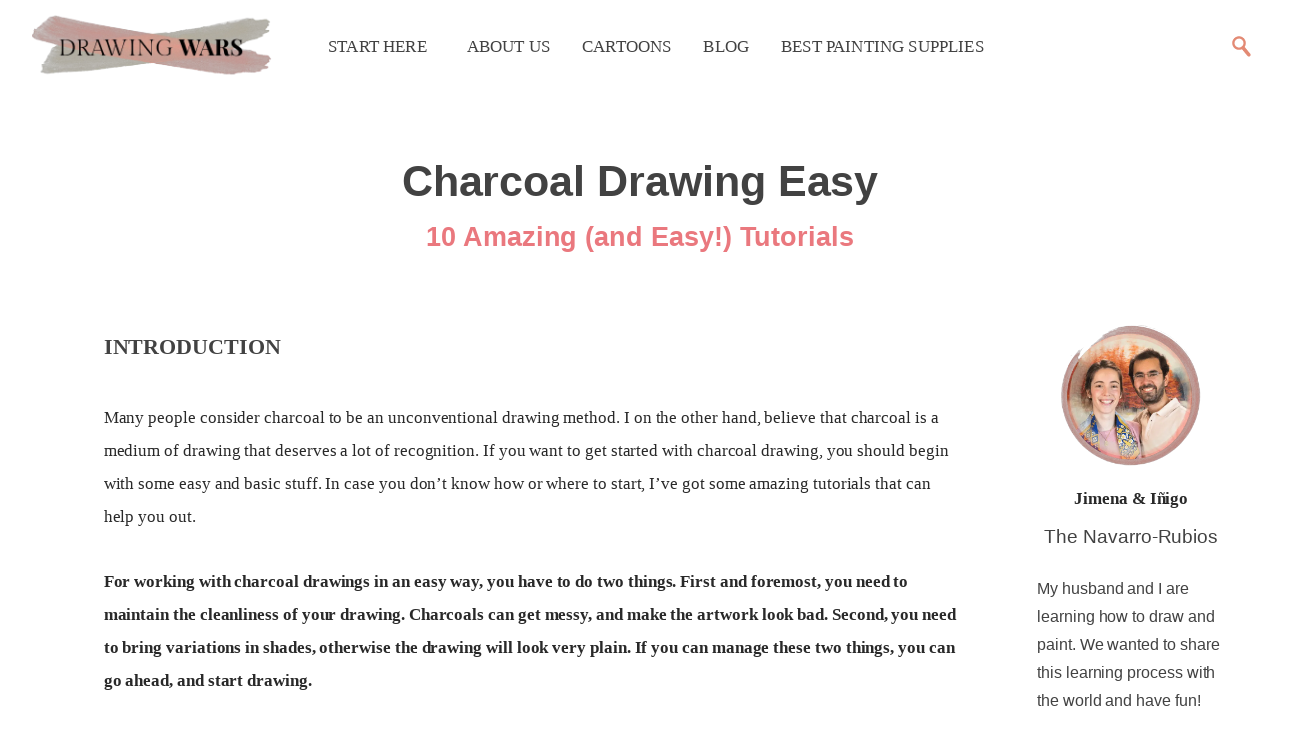

--- FILE ---
content_type: text/html; charset=UTF-8
request_url: https://www.drawingwars.com/charcoal-drawing-easy
body_size: 14055
content:
<!DOCTYPE html><html lang="en-US"><!-- BEGIN HEAD --><head><meta charset="utf-8"/>
<script>var __ezHttpConsent={setByCat:function(src,tagType,attributes,category,force,customSetScriptFn=null){var setScript=function(){if(force||window.ezTcfConsent[category]){if(typeof customSetScriptFn==='function'){customSetScriptFn();}else{var scriptElement=document.createElement(tagType);scriptElement.src=src;attributes.forEach(function(attr){for(var key in attr){if(attr.hasOwnProperty(key)){scriptElement.setAttribute(key,attr[key]);}}});var firstScript=document.getElementsByTagName(tagType)[0];firstScript.parentNode.insertBefore(scriptElement,firstScript);}}};if(force||(window.ezTcfConsent&&window.ezTcfConsent.loaded)){setScript();}else if(typeof getEzConsentData==="function"){getEzConsentData().then(function(ezTcfConsent){if(ezTcfConsent&&ezTcfConsent.loaded){setScript();}else{console.error("cannot get ez consent data");force=true;setScript();}});}else{force=true;setScript();console.error("getEzConsentData is not a function");}},};</script>
<script>var ezTcfConsent=window.ezTcfConsent?window.ezTcfConsent:{loaded:false,store_info:false,develop_and_improve_services:false,measure_ad_performance:false,measure_content_performance:false,select_basic_ads:false,create_ad_profile:false,select_personalized_ads:false,create_content_profile:false,select_personalized_content:false,understand_audiences:false,use_limited_data_to_select_content:false,};function getEzConsentData(){return new Promise(function(resolve){document.addEventListener("ezConsentEvent",function(event){var ezTcfConsent=event.detail.ezTcfConsent;resolve(ezTcfConsent);});});}</script>
<script>if(typeof _setEzCookies!=='function'){function _setEzCookies(ezConsentData){var cookies=window.ezCookieQueue;for(var i=0;i<cookies.length;i++){var cookie=cookies[i];if(ezConsentData&&ezConsentData.loaded&&ezConsentData[cookie.tcfCategory]){document.cookie=cookie.name+"="+cookie.value;}}}}
window.ezCookieQueue=window.ezCookieQueue||[];if(typeof addEzCookies!=='function'){function addEzCookies(arr){window.ezCookieQueue=[...window.ezCookieQueue,...arr];}}
addEzCookies([{name:"ezoab_255768",value:"mod281-c; Path=/; Domain=drawingwars.com; Max-Age=7200",tcfCategory:"store_info",isEzoic:"true",},{name:"ezosuibasgeneris-1",value:"38759e04-aa6c-4fc0-4931-1a9639319bb2; Path=/; Domain=drawingwars.com; Expires=Thu, 21 Jan 2027 03:17:34 UTC; Secure; SameSite=None",tcfCategory:"understand_audiences",isEzoic:"true",}]);if(window.ezTcfConsent&&window.ezTcfConsent.loaded){_setEzCookies(window.ezTcfConsent);}else if(typeof getEzConsentData==="function"){getEzConsentData().then(function(ezTcfConsent){if(ezTcfConsent&&ezTcfConsent.loaded){_setEzCookies(window.ezTcfConsent);}else{console.error("cannot get ez consent data");_setEzCookies(window.ezTcfConsent);}});}else{console.error("getEzConsentData is not a function");_setEzCookies(window.ezTcfConsent);}</script><script type="text/javascript" data-ezscrex='false' data-cfasync='false'>window._ezaq = Object.assign({"edge_cache_status":13,"edge_response_time":15,"url":"https://www.drawingwars.com/charcoal-drawing-easy"}, typeof window._ezaq !== "undefined" ? window._ezaq : {});</script><script type="text/javascript" data-ezscrex='false' data-cfasync='false'>window._ezaq = Object.assign({"ab_test_id":"mod281-c"}, typeof window._ezaq !== "undefined" ? window._ezaq : {});window.__ez=window.__ez||{};window.__ez.tf={};</script><script type="text/javascript" data-ezscrex='false' data-cfasync='false'>window.ezDisableAds = true;</script>
<script data-ezscrex='false' data-cfasync='false' data-pagespeed-no-defer>var __ez=__ez||{};__ez.stms=Date.now();__ez.evt={};__ez.script={};__ez.ck=__ez.ck||{};__ez.template={};__ez.template.isOrig=true;window.__ezScriptHost="//www.ezojs.com";__ez.queue=__ez.queue||function(){var e=0,i=0,t=[],n=!1,o=[],r=[],s=!0,a=function(e,i,n,o,r,s,a){var l=arguments.length>7&&void 0!==arguments[7]?arguments[7]:window,d=this;this.name=e,this.funcName=i,this.parameters=null===n?null:w(n)?n:[n],this.isBlock=o,this.blockedBy=r,this.deleteWhenComplete=s,this.isError=!1,this.isComplete=!1,this.isInitialized=!1,this.proceedIfError=a,this.fWindow=l,this.isTimeDelay=!1,this.process=function(){f("... func = "+e),d.isInitialized=!0,d.isComplete=!0,f("... func.apply: "+e);var i=d.funcName.split("."),n=null,o=this.fWindow||window;i.length>3||(n=3===i.length?o[i[0]][i[1]][i[2]]:2===i.length?o[i[0]][i[1]]:o[d.funcName]),null!=n&&n.apply(null,this.parameters),!0===d.deleteWhenComplete&&delete t[e],!0===d.isBlock&&(f("----- F'D: "+d.name),m())}},l=function(e,i,t,n,o,r,s){var a=arguments.length>7&&void 0!==arguments[7]?arguments[7]:window,l=this;this.name=e,this.path=i,this.async=o,this.defer=r,this.isBlock=t,this.blockedBy=n,this.isInitialized=!1,this.isError=!1,this.isComplete=!1,this.proceedIfError=s,this.fWindow=a,this.isTimeDelay=!1,this.isPath=function(e){return"/"===e[0]&&"/"!==e[1]},this.getSrc=function(e){return void 0!==window.__ezScriptHost&&this.isPath(e)&&"banger.js"!==this.name?window.__ezScriptHost+e:e},this.process=function(){l.isInitialized=!0,f("... file = "+e);var i=this.fWindow?this.fWindow.document:document,t=i.createElement("script");t.src=this.getSrc(this.path),!0===o?t.async=!0:!0===r&&(t.defer=!0),t.onerror=function(){var e={url:window.location.href,name:l.name,path:l.path,user_agent:window.navigator.userAgent};"undefined"!=typeof _ezaq&&(e.pageview_id=_ezaq.page_view_id);var i=encodeURIComponent(JSON.stringify(e)),t=new XMLHttpRequest;t.open("GET","//g.ezoic.net/ezqlog?d="+i,!0),t.send(),f("----- ERR'D: "+l.name),l.isError=!0,!0===l.isBlock&&m()},t.onreadystatechange=t.onload=function(){var e=t.readyState;f("----- F'D: "+l.name),e&&!/loaded|complete/.test(e)||(l.isComplete=!0,!0===l.isBlock&&m())},i.getElementsByTagName("head")[0].appendChild(t)}},d=function(e,i){this.name=e,this.path="",this.async=!1,this.defer=!1,this.isBlock=!1,this.blockedBy=[],this.isInitialized=!0,this.isError=!1,this.isComplete=i,this.proceedIfError=!1,this.isTimeDelay=!1,this.process=function(){}};function c(e,i,n,s,a,d,c,u,f){var m=new l(e,i,n,s,a,d,c,f);!0===u?o[e]=m:r[e]=m,t[e]=m,h(m)}function h(e){!0!==u(e)&&0!=s&&e.process()}function u(e){if(!0===e.isTimeDelay&&!1===n)return f(e.name+" blocked = TIME DELAY!"),!0;if(w(e.blockedBy))for(var i=0;i<e.blockedBy.length;i++){var o=e.blockedBy[i];if(!1===t.hasOwnProperty(o))return f(e.name+" blocked = "+o),!0;if(!0===e.proceedIfError&&!0===t[o].isError)return!1;if(!1===t[o].isComplete)return f(e.name+" blocked = "+o),!0}return!1}function f(e){var i=window.location.href,t=new RegExp("[?&]ezq=([^&#]*)","i").exec(i);"1"===(t?t[1]:null)&&console.debug(e)}function m(){++e>200||(f("let's go"),p(o),p(r))}function p(e){for(var i in e)if(!1!==e.hasOwnProperty(i)){var t=e[i];!0===t.isComplete||u(t)||!0===t.isInitialized||!0===t.isError?!0===t.isError?f(t.name+": error"):!0===t.isComplete?f(t.name+": complete already"):!0===t.isInitialized&&f(t.name+": initialized already"):t.process()}}function w(e){return"[object Array]"==Object.prototype.toString.call(e)}return window.addEventListener("load",(function(){setTimeout((function(){n=!0,f("TDELAY -----"),m()}),5e3)}),!1),{addFile:c,addFileOnce:function(e,i,n,o,r,s,a,l,d){t[e]||c(e,i,n,o,r,s,a,l,d)},addDelayFile:function(e,i){var n=new l(e,i,!1,[],!1,!1,!0);n.isTimeDelay=!0,f(e+" ...  FILE! TDELAY"),r[e]=n,t[e]=n,h(n)},addFunc:function(e,n,s,l,d,c,u,f,m,p){!0===c&&(e=e+"_"+i++);var w=new a(e,n,s,l,d,u,f,p);!0===m?o[e]=w:r[e]=w,t[e]=w,h(w)},addDelayFunc:function(e,i,n){var o=new a(e,i,n,!1,[],!0,!0);o.isTimeDelay=!0,f(e+" ...  FUNCTION! TDELAY"),r[e]=o,t[e]=o,h(o)},items:t,processAll:m,setallowLoad:function(e){s=e},markLoaded:function(e){if(e&&0!==e.length){if(e in t){var i=t[e];!0===i.isComplete?f(i.name+" "+e+": error loaded duplicate"):(i.isComplete=!0,i.isInitialized=!0)}else t[e]=new d(e,!0);f("markLoaded dummyfile: "+t[e].name)}},logWhatsBlocked:function(){for(var e in t)!1!==t.hasOwnProperty(e)&&u(t[e])}}}();__ez.evt.add=function(e,t,n){e.addEventListener?e.addEventListener(t,n,!1):e.attachEvent?e.attachEvent("on"+t,n):e["on"+t]=n()},__ez.evt.remove=function(e,t,n){e.removeEventListener?e.removeEventListener(t,n,!1):e.detachEvent?e.detachEvent("on"+t,n):delete e["on"+t]};__ez.script.add=function(e){var t=document.createElement("script");t.src=e,t.async=!0,t.type="text/javascript",document.getElementsByTagName("head")[0].appendChild(t)};__ez.dot=__ez.dot||{};__ez.queue.addFileOnce('/detroitchicago/boise.js', '/detroitchicago/boise.js?gcb=195-0&cb=5', true, [], true, false, true, false);__ez.queue.addFileOnce('/parsonsmaize/abilene.js', '/parsonsmaize/abilene.js?gcb=195-0&cb=e80eca0cdb', true, [], true, false, true, false);__ez.queue.addFileOnce('/parsonsmaize/mulvane.js', '/parsonsmaize/mulvane.js?gcb=195-0&cb=e75e48eec0', true, ['/parsonsmaize/abilene.js'], true, false, true, false);__ez.queue.addFileOnce('/detroitchicago/birmingham.js', '/detroitchicago/birmingham.js?gcb=195-0&cb=539c47377c', true, ['/parsonsmaize/abilene.js'], true, false, true, false);</script>
<script data-ezscrex="false" type="text/javascript" data-cfasync="false">window._ezaq = Object.assign({"ad_cache_level":0,"adpicker_placement_cnt":0,"ai_placeholder_cache_level":0,"ai_placeholder_placement_cnt":-1,"author":"Jimena Bolívar","domain":"drawingwars.com","domain_id":255768,"ezcache_level":2,"ezcache_skip_code":0,"has_bad_image":0,"has_bad_words":0,"is_sitespeed":0,"lt_cache_level":0,"publish_date":"2020-08-31","response_size":71093,"response_size_orig":65293,"response_time_orig":2,"template_id":5,"url":"https://www.drawingwars.com/charcoal-drawing-easy","word_count":0,"worst_bad_word_level":0}, typeof window._ezaq !== "undefined" ? window._ezaq : {});__ez.queue.markLoaded('ezaqBaseReady');</script>
<script type='text/javascript' data-ezscrex='false' data-cfasync='false'>
window.ezAnalyticsStatic = true;

function analyticsAddScript(script) {
	var ezDynamic = document.createElement('script');
	ezDynamic.type = 'text/javascript';
	ezDynamic.innerHTML = script;
	document.head.appendChild(ezDynamic);
}
function getCookiesWithPrefix() {
    var allCookies = document.cookie.split(';');
    var cookiesWithPrefix = {};

    for (var i = 0; i < allCookies.length; i++) {
        var cookie = allCookies[i].trim();

        for (var j = 0; j < arguments.length; j++) {
            var prefix = arguments[j];
            if (cookie.indexOf(prefix) === 0) {
                var cookieParts = cookie.split('=');
                var cookieName = cookieParts[0];
                var cookieValue = cookieParts.slice(1).join('=');
                cookiesWithPrefix[cookieName] = decodeURIComponent(cookieValue);
                break; // Once matched, no need to check other prefixes
            }
        }
    }

    return cookiesWithPrefix;
}
function productAnalytics() {
	var d = {"pr":[6],"omd5":"a97d30b065614b754c735b6c29431d18","nar":"risk score"};
	d.u = _ezaq.url;
	d.p = _ezaq.page_view_id;
	d.v = _ezaq.visit_uuid;
	d.ab = _ezaq.ab_test_id;
	d.e = JSON.stringify(_ezaq);
	d.ref = document.referrer;
	d.c = getCookiesWithPrefix('active_template', 'ez', 'lp_');
	if(typeof ez_utmParams !== 'undefined') {
		d.utm = ez_utmParams;
	}

	var dataText = JSON.stringify(d);
	var xhr = new XMLHttpRequest();
	xhr.open('POST','/ezais/analytics?cb=1', true);
	xhr.onload = function () {
		if (xhr.status!=200) {
            return;
		}

        if(document.readyState !== 'loading') {
            analyticsAddScript(xhr.response);
            return;
        }

        var eventFunc = function() {
            if(document.readyState === 'loading') {
                return;
            }
            document.removeEventListener('readystatechange', eventFunc, false);
            analyticsAddScript(xhr.response);
        };

        document.addEventListener('readystatechange', eventFunc, false);
	};
	xhr.setRequestHeader('Content-Type','text/plain');
	xhr.send(dataText);
}
__ez.queue.addFunc("productAnalytics", "productAnalytics", null, true, ['ezaqBaseReady'], false, false, false, true);
</script><base href="https://www.drawingwars.com/charcoal-drawing-easy"/>

	
	<meta http-equiv="X-UA-Compatible" content="IE=edge"/>
	<meta content="width=device-width, initial-scale=1.0" name="viewport"/>
	<meta http-equiv="Content-type" content="text/html; charset=utf-8"/>
	<!-- <link rel="canonical" href="/charcoal-drawing-easy"> -->
	<title>Charcoal Drawing Easy</title>
	<!-- Begin Jekyll SEO tag v2.6.1 -->
<meta name="generator" content="Jekyll v4.1.1"/>
<meta property="og:title" content="Charcoal Drawing Easy"/>
<meta name="author" content="Jimena Bolívar"/>
<meta property="og:locale" content="en_US"/>
<meta name="description" content="The 10 Best Tutorials on Charcoal Drawing Easy. Easy Step by Step Tutorials for Beginners!"/>
<meta property="og:description" content="The 10 Best Tutorials on Charcoal Drawing Easy. Easy Step by Step Tutorials for Beginners!"/>
<link rel="canonical" href="https://www.drawingwars.com/charcoal-drawing-easy"/>
<meta property="og:url" content="https://www.drawingwars.com/charcoal-drawing-easy"/>
<meta property="og:site_name" content="Drawing Wars"/>
<meta property="og:image" content="https://www.drawingwars.com/assets/img/posts/charcoal-drawing-easy.jpg"/>
<meta property="og:type" content="article"/>
<meta property="article:published_time" content="2020-09-01T00:00:00+00:00"/>
<meta name="google-site-verification" content="1234"/>
<meta name="msvalidate.01" content="E1CD255B366DAE6A326E17B288D4AD04"/>
<meta name="alexaVerifyID" content="1234"/>
<meta name="yandex-verification" content="1234"/>
<meta name="baidu-site-verification" content="1234"/>
<script type="application/ld+json">
{"@type":"BlogPosting","image":"https://www.drawingwars.com/assets/img/posts/charcoal-drawing-easy.jpg","mainEntityOfPage":{"@type":"WebPage","@id":"https://www.drawingwars.com/charcoal-drawing-easy"},"headline":"Charcoal Drawing Easy","dateModified":"2020-09-01T00:00:00+00:00","datePublished":"2020-09-01T00:00:00+00:00","author":{"@type":"Person","name":"Jimena Bolívar"},"url":"https://www.drawingwars.com/charcoal-drawing-easy","description":"The 10 Best Tutorials on Charcoal Drawing Easy. Easy Step by Step Tutorials for Beginners!","@context":"https://schema.org"}</script>
<!-- End Jekyll SEO tag -->


	<!-- BEGIN GLOBAL MANDATORY STYLES -->
	<!-- Bootstrap: Latest compiled and minified CSS -->
	<link rel="stylesheet" href="https://stackpath.bootstrapcdn.com/bootstrap/4.3.1/css/bootstrap.min.css" integrity="sha384-ggOyR0iXCbMQv3Xipma34MD+dH/1fQ784/j6cY/iJTQUOhcWr7x9JvoRxT2MZw1T" crossorigin="anonymous" rel="preload" as="style"/>
	<!-- END GLOBAL MANDATORY STYLES -->
	
	<!-- BEGIN: FONTS -->
	<link rel="preload" href="/assets/fonts/SourceSerifPro-Regular.woff2" type="font/woff2" crossorigin=""/>
	<link rel="preload" href="/assets/fonts/SourceSerifPro-SemiBold.woff2" type="font/woff2" crossorigin=""/>
	<link rel="preload" href="/assets/fonts/Axiforma-Regular.woff2" type="font/woff2" crossorigin=""/>
	<link rel="preload" href="/assets/fonts/Axiforma-Medium.woff2" type="font/woff2" crossorigin=""/>
	<link rel="preload" href="/assets/fonts/Axiforma-Bold.woff2" type="font/woff2" crossorigin=""/>
	<!-- END: FONTS -->

	<!-- BEGIN: PLUGINS  -->
	<link rel="stylesheet" href="https://cdnjs.cloudflare.com/ajax/libs/font-awesome/4.2.0/css/font-awesome.css" rel="preload" as="style"/>
	
	<!-- END: PLUGINS -->

	<!-- BEGIN THEME STYLES -->
	<link href="/assets/css/custom.css" rel="stylesheet" type="text/css" rel="preload" as="style"/>
	<!-- END THEME STYLES -->

	<!-- BEGIN:FAVICON -->
	<!-- https://realfavicongenerator.net/ -->
	<link rel="apple-touch-icon" sizes="180x180" href="/assets/img/favicon/apple-touch-icon.png"/>
	<link rel="icon" type="image/png" sizes="32x32" href="/assets/img/favicon/favicon-32x32.png"/>
	<link rel="icon" type="image/png" sizes="16x16" href="/assets/img/favicon/favicon-16x16.png"/>
	<link rel="manifest" href="/assets/img/favicon/site.webmanifest"/>
	<link rel="mask-icon" href="/assets/img/favicon/safari-pinned-tab.svg" color="#fb9789"/>
	<meta name="msapplication-TileColor" content="#00aba9"/>
	<meta name="theme-color" content="#ffffff"/>
	<!-- END: FAVICON -->
	
	<!-- BEGIN: Share This -->
	<!-- <script type='text/javascript' src='https://platform-api.sharethis.com/js/sharethis.js#property=5eba800458893100191800b9&amp;product=sticky-share-buttons&amp;cms=website' async='async'></script> -->
	<!-- END: Share This -->
	<!-- Google analytics: https://desiredpersona.com/google-analytics-jekyll/ -->
	
		<!-- Google analytics: https://desiredpersona.com/google-analytics-jekyll/ -->
<!-- Global site tag (gtag.js) - Google Analytics -->
<script async="" src="https://www.googletagmanager.com/gtag/js?id=UA-144910822-9"></script>
<script>
  window.dataLayer = window.dataLayer || [];
  function gtag(){dataLayer.push(arguments);}
  gtag('js', new Date());

  gtag('config', 'UA-144910822-9');
</script>

	

	<!-- Adsense -->
	<script async="" src="https://pagead2.googlesyndication.com/pagead/js/adsbygoogle.js?client=ca-pub-6444403736902397" crossorigin="anonymous"></script>

<link rel="stylesheet" href="https://cdnjs.cloudflare.com/ajax/libs/Glide.js/3.0.2/css/glide.core.css"/><link rel="stylesheet" href="https://cdnjs.cloudflare.com/ajax/libs/Glide.js/3.0.2/css/glide.theme.css"/><style>
		.glide__arrow--next {
			right:0;
		}
		.glide__arrow{
			background-color: #EA787E!important;
		}
	</style><script type='text/javascript'>
var ezoTemplate = 'orig_site';
var ezouid = '1';
var ezoFormfactor = '1';
</script><script data-ezscrex="false" type='text/javascript'>
var soc_app_id = '0';
var did = 255768;
var ezdomain = 'drawingwars.com';
var ezoicSearchable = 1;
</script></head>
	<!-- GLIDEJS -->
	<!-- Required Core Stylesheet -->
	
	<!-- Optional Theme Stylesheet -->
	
	
	
	<!-- Este script lo que determina es el autor. De ahí que se pueda usar la etiqueta author. Que a su vez, saca la información de authors.yml en _data -->
	<!-- Este script determina el autor del post -->

	
	<body>
		<nav class="navbar navbar-expand-md navbar-light sticky-top py-2 shadowBottom" id="main-navbar">
	<a class="navbar-brand" href="/">
		<img class="img-fluid ml-md-3 pl-0 mr-md-3 pr-0" src="/assets/img/logos/sitelogotext.png" alt="Drawing Wars Logo" style="width: 240px; text-align: left;"/>
	</a>
	<button class="navbar-toggler" type="button" data-toggle="collapse" data-target="#navbarMain" aria-controls="navbarMain" aria-expanded="false" aria-label="Toggle navigation" id="navbarButtonXs" style="border-color: white!important;">
		<span class="navbar-toggler-icon"></span>
	</button>

	<div class="collapse navbar-collapse" id="navbarMain">
		<ul class="navbar-nav mr-auto">
			<li class="nav-item">
				<a class="nav-link allcaps size1-05 px-3 fw500 ls0-01 axiforma pl-md-4" href="/">Start Here</a>
			</li>
			<li class="nav-item">
				<a class="nav-link allcaps size1-05 px-3 fw500 ls0-01 axiforma pl-md-4" href="/about-us">About Us</a>
			</li>
			<!-- <li class="nav-item">
				<a class="nav-link allcaps size1-05 px-3 fw500 ls0-01 axiforma" href="/wars">Tutorials</a>
			</li> -->
			<li class="nav-item">
				<a class="nav-link allcaps size1-05 px-3 fw500 ls0-01 axiforma" href="/cartoons">Cartoons</a>
			</li>
			<li class="nav-item">
				<a class="nav-link allcaps size1-05 px-3 fw500 ls0-01 axiforma" href="/blog">Blog</a>
			</li>
			<li class="nav-item">
				<a class="nav-link allcaps size1-05 px-3 fw500 ls0-01 axiforma" href="/recommended-products">Best Painting Supplies</a>
			</li>
		</ul>
		<div class="form-inline my-2 my-md-0" id="searchForm">
			<div class="pt-1 pb-2 px-2 d-none" id="searchInputDiv">
				<input type="text" class="search py-2 pl-2 ml-3" id="searchInput"/>
			</div>

			<div>
			<img src="/assets/img/icons/lupa.svg" alt="" class="img-fluid pointer menu-toggle px-0 d-none d-md-block" style="width: 45px;" id="search_submit" onclick="searchPostsNavProduction(document.getElementById(&#39;searchInput&#39;).value)"/>
			
		</div>
	</div>
</div></nav>

<script>
// Buscador con Enter
var input = document.getElementById("searchInput");
input.addEventListener("keyup", function(event) {
	if (event.keyCode === 13) {
		console.log("bingo!")
		event.preventDefault();
		document.getElementById("search_submit").click();
	}
});
</script>

<style>
#main-navbar{
	background-color: white;
}
#searchInput {
	border-bottom: 2px solid #E38A74;
	border-top: 0px;
	border-left: 0px;
	border-radius: 4px;
	border-right: 0px;
	background-color: rgba(255,255,255,0)
}
#searchInputDiv{
	background-color: white; 
	border-radius: 30px;
	border-top-right-radius: 0px;
	border-bottom-right-radius: 0px;
}
.backgroundWhite{
	background-color: white; 
	border-radius: 30px;
}
.nav-link{
	color: #424242!important;
}
.nav-link:hover{
	color: #BA5A43!important;
}
</style>
			<div class="container-fluid">
				<div class="row no-gutters justify-content-center mt-0 mt-md-5 pt-1">
					<div class="col-12 col-md-8 text-center">
						
						<h1 class="fw600 mt-1 mb-0 lh1-5 size2-7 pt-4 pt-md-0">Charcoal Drawing Easy</h1>

						<h2 class="size1-7 lh1-8 pb-2 mt-0 fw600" style="color:#EA787E">10 Amazing (and Easy!) Tutorials</h2>

						<!-- Ezoic - under_page_title - under_page_title -->
						<div id="ezoic-pub-ad-placeholder-108"> </div>
						<!-- End Ezoic - under_page_title - under_page_title -->

					</div>
				</div>
			</div>
			<!-- Esto es el slider, que parece ralentizar mucho la web. -->
<!-- 			<div class="container-fluid mt-0 pb-4">
				<div class="row justify-content-center">
					<div class="col-md-12">
						<div class="glide hero">
							<div class="glide__track" data-glide-el="track">
								<ul class="glide__slides">
									
									<li class="glide__slide px-md-4 mt-4">
										<img src="/assets/img/icons/number1.svg" alt="Number 1 Drawing Wars" style="width: 110px; position: absolute; top: 25px;" class="d-none d-md-block">

										<a href="#tutorial-1">
											<img src="assets/img/tutorials/charcoal-drawing-easy/tutorial1.jpg" alt="Charcoal Drawing for Kids Thumbnail" class="img-fluid pb-4"> 
										</a>
										<span class="d-none d-md-block">
											<a href="#tutorial-1" class="btn btn-resources fw600 size1-3" style="width:49.7%"><span style="text-transform:capitalize;">beginner</span></a>
											
											<a href="#tutorial-1" class="btn btn-resources black btn-resources-grey ls1-2 fw600 size1-3 float-right" style="width:49.7%"><span style="text-transform:capitalize;">Charcoal Drawing</span></a>
										</span>
									</li>
									
									<li class="glide__slide px-md-4 mt-4">
										<img src="/assets/img/icons/number2.svg" alt="Number 2 Drawing Wars" style="width: 110px; position: absolute; top: 25px;" class="d-none d-md-block">

										<a href="#tutorial-2">
											<img src="assets/img/tutorials/charcoal-drawing-easy/tutorial2.jpg" alt="Easy Shading in Charcoal Thumbnail" class="img-fluid pb-4"> 
										</a>
										<span class="d-none d-md-block">
											<a href="#tutorial-2" class="btn btn-resources fw600 size1-3" style="width:49.7%"><span style="text-transform:capitalize;">beginner</span></a>
											
											<a href="#tutorial-2" class="btn btn-resources black btn-resources-grey ls1-2 fw600 size1-3 float-right" style="width:49.7%"><span style="text-transform:capitalize;">Charcoal Drawing</span></a>
										</span>
									</li>
									
									<li class="glide__slide px-md-4 mt-4">
										<img src="/assets/img/icons/number3.svg" alt="Number 3 Drawing Wars" style="width: 110px; position: absolute; top: 25px;" class="d-none d-md-block">

										<a href="#tutorial-3">
											<img src="assets/img/tutorials/charcoal-drawing-easy/tutorial3.jpg" alt="Charcoal Cartoon House Thumbnail" class="img-fluid pb-4"> 
										</a>
										<span class="d-none d-md-block">
											<a href="#tutorial-3" class="btn btn-resources fw600 size1-3" style="width:49.7%"><span style="text-transform:capitalize;">beginner</span></a>
											
											<a href="#tutorial-3" class="btn btn-resources black btn-resources-grey ls1-2 fw600 size1-3 float-right" style="width:49.7%"><span style="text-transform:capitalize;">Charcoal Drawing</span></a>
										</span>
									</li>
									
									<li class="glide__slide px-md-4 mt-4">
										<img src="/assets/img/icons/number4.svg" alt="Number 4 Drawing Wars" style="width: 110px; position: absolute; top: 25px;" class="d-none d-md-block">

										<a href="#tutorial-4">
											<img src="assets/img/tutorials/charcoal-drawing-easy/tutorial4.jpg" alt="Charcoal Lighthouse Scenery Thumbnail" class="img-fluid pb-4"> 
										</a>
										<span class="d-none d-md-block">
											<a href="#tutorial-4" class="btn btn-resources fw600 size1-3" style="width:49.7%"><span style="text-transform:capitalize;">beginner</span></a>
											
											<a href="#tutorial-4" class="btn btn-resources black btn-resources-grey ls1-2 fw600 size1-3 float-right" style="width:49.7%"><span style="text-transform:capitalize;">Charcoal Drawing</span></a>
										</span>
									</li>
									
									<li class="glide__slide px-md-4 mt-4">
										<img src="/assets/img/icons/number5.svg" alt="Number 5 Drawing Wars" style="width: 110px; position: absolute; top: 25px;" class="d-none d-md-block">

										<a href="#tutorial-5">
											<img src="assets/img/tutorials/charcoal-drawing-easy/tutorial5.jpg" alt="Dark Charcoal Forest Thumbnail" class="img-fluid pb-4"> 
										</a>
										<span class="d-none d-md-block">
											<a href="#tutorial-5" class="btn btn-resources fw600 size1-3" style="width:49.7%"><span style="text-transform:capitalize;">beginner</span></a>
											
											<a href="#tutorial-5" class="btn btn-resources black btn-resources-grey ls1-2 fw600 size1-3 float-right" style="width:49.7%"><span style="text-transform:capitalize;">Charcoal Drawing</span></a>
										</span>
									</li>
									
									<li class="glide__slide px-md-4 mt-4">
										<img src="/assets/img/icons/number6.svg" alt="Number 6 Drawing Wars" style="width: 110px; position: absolute; top: 25px;" class="d-none d-md-block">

										<a href="#tutorial-6">
											<img src="assets/img/tutorials/charcoal-drawing-easy/tutorial6.jpg" alt="Charcoal Rose Drawing Thumbnail" class="img-fluid pb-4"> 
										</a>
										<span class="d-none d-md-block">
											<a href="#tutorial-6" class="btn btn-resources fw600 size1-3" style="width:49.7%"><span style="text-transform:capitalize;">beginner</span></a>
											
											<a href="#tutorial-6" class="btn btn-resources black btn-resources-grey ls1-2 fw600 size1-3 float-right" style="width:49.7%"><span style="text-transform:capitalize;">Charcoal Drawing</span></a>
										</span>
									</li>
									
									<li class="glide__slide px-md-4 mt-4">
										<img src="/assets/img/icons/number7.svg" alt="Number 7 Drawing Wars" style="width: 110px; position: absolute; top: 25px;" class="d-none d-md-block">

										<a href="#tutorial-7">
											<img src="assets/img/tutorials/charcoal-drawing-easy/tutorial7.jpg" alt="Step by Step Eye Drawing Tutorial Thumbnail" class="img-fluid pb-4"> 
										</a>
										<span class="d-none d-md-block">
											<a href="#tutorial-7" class="btn btn-resources fw600 size1-3" style="width:49.7%"><span style="text-transform:capitalize;">beginner</span></a>
											
											<a href="#tutorial-7" class="btn btn-resources black btn-resources-grey ls1-2 fw600 size1-3 float-right" style="width:49.7%"><span style="text-transform:capitalize;">Charcoal Drawing</span></a>
										</span>
									</li>
									
									<li class="glide__slide px-md-4 mt-4">
										<img src="/assets/img/icons/number8.svg" alt="Number 8 Drawing Wars" style="width: 110px; position: absolute; top: 25px;" class="d-none d-md-block">

										<a href="#tutorial-8">
											<img src="assets/img/tutorials/charcoal-drawing-easy/tutorial8.jpg" alt="Basic Shapes with Charcoal Thumbnail" class="img-fluid pb-4"> 
										</a>
										<span class="d-none d-md-block">
											<a href="#tutorial-8" class="btn btn-resources fw600 size1-3" style="width:49.7%"><span style="text-transform:capitalize;">beginner</span></a>
											
											<a href="#tutorial-8" class="btn btn-resources black btn-resources-grey ls1-2 fw600 size1-3 float-right" style="width:49.7%"><span style="text-transform:capitalize;">Charcoal Drawing</span></a>
										</span>
									</li>
									
									<li class="glide__slide px-md-4 mt-4">
										<img src="/assets/img/icons/number9.svg" alt="Number 9 Drawing Wars" style="width: 110px; position: absolute; top: 25px;" class="d-none d-md-block">

										<a href="#tutorial-9">
											<img src="assets/img/tutorials/charcoal-drawing-easy/tutorial9.jpg" alt="Charcoal Drawing with Depth Thumbnail" class="img-fluid pb-4"> 
										</a>
										<span class="d-none d-md-block">
											<a href="#tutorial-9" class="btn btn-resources fw600 size1-3" style="width:49.7%"><span style="text-transform:capitalize;">beginner</span></a>
											
											<a href="#tutorial-9" class="btn btn-resources black btn-resources-grey ls1-2 fw600 size1-3 float-right" style="width:49.7%"><span style="text-transform:capitalize;">Charcoal Drawing</span></a>
										</span>
									</li>
									
									<li class="glide__slide px-md-4 mt-4">
										<img src="/assets/img/icons/number10.svg" alt="Number 10 Drawing Wars" style="width: 110px; position: absolute; top: 25px;" class="d-none d-md-block">

										<a href="#tutorial-10">
											<img src="assets/img/tutorials/charcoal-drawing-easy/tutorial10.jpg" alt="Charcoal Portrait Study Thumbnail" class="img-fluid pb-4"> 
										</a>
										<span class="d-none d-md-block">
											<a href="#tutorial-10" class="btn btn-resources fw600 size1-3" style="width:49.7%"><span style="text-transform:capitalize;">beginner</span></a>
											
											<a href="#tutorial-10" class="btn btn-resources black btn-resources-grey ls1-2 fw600 size1-3 float-right" style="width:49.7%"><span style="text-transform:capitalize;">Charcoal Drawing</span></a>
										</span>
									</li>
									
								</ul>
							</div>
							<div class="glide__arrows" data-glide-el="controls">
								<button class="glide__arrow glide__arrow--prev fw700 ml-2" data-glide-dir="<"><</button>
								<button class="glide__arrow glide__arrow--next fw700 mr-2" data-glide-dir=">">></button> 
							</div>
						</div>
					</div>
				</div> -->
				<div class="row justify-content-center">
					<div class="col-12 col-md-9 px-md-5">
						<div class="px-3">
						<h2 class="f2">Introduction</h2>
						<p class="f1">Many people consider charcoal to be an unconventional drawing method. I on the other hand, believe that charcoal is a medium of drawing that deserves a lot of recognition. If you want to get started with charcoal drawing, you should begin with some easy and basic stuff. In case you don’t know how or where to start, I’ve got some amazing tutorials that can help you out.</p>

						<!-- Ezoic - under_first_paragraph - under_first_paragraph -->
						<div id="ezoic-pub-ad-placeholder-105"> </div>
						<!-- End Ezoic - under_first_paragraph - under_first_paragraph -->

						<p class="f1 mb-2"><b>For working with charcoal drawings in an easy way, you have to do two things. First and foremost, you need to maintain the cleanliness of your drawing. Charcoals can get messy, and make the artwork look bad. Second, you need to bring variations in shades, otherwise the drawing will look very plain. If you can manage these two things, you can go ahead, and start drawing.</b></p>

						<!-- Ezoic - under_second_paragraph - under_second_paragraph -->
						<div id="ezoic-pub-ad-placeholder-106"> </div>
						<!-- End Ezoic - under_second_paragraph - under_second_paragraph -->

						</div>

						
							
							<!-- Ezoic - mid_content - mid_content -->
							<div id="ezoic-pub-ad-placeholder-110"> </div>
							<!-- End Ezoic - mid_content - mid_content -->
							
							<div class="row px-3 pt-2 " id="tutorial-1">
								<div class="col-md-12 pt-3">
									<div class="mb-3 text-center text-md-left">
									<img src="/assets/img/icons/number1.svg" alt="Tutorial Number 1 Drawing Wars" style="width: 90px" class="d-md-inline"/>
									
								
									<h3 class="f2 d-md-inline mt-2 mb-0 text-center text-md-left">Charcoal Drawing for Kids</h3>
									</div>
									<img src="/assets/img/tutorials/charcoal-drawing-easy/tutorial1.jpg" alt="Charcoal Drawing for Kids" class="img-fluid pb-4"/>
									<!--  include video-embed-youtube.html video=youtube_id 
 -->
									<div class="row justify-content-between">
										<div class="col-md-7">
											<p class="f1">Before you get started with more rigorous tutorials, you should first consider doing a bit of warm-up. This charcoal drawing tutorial for kids is the best place for you to start. Here, you can have feel what it’s like to draw using charcoal. Holding the piece of charcoal in your hand, and figuring out how much pressure you’d want to apply for certain tones will help you understand what you’re getting yourself into.</p>
										</div>
										<div class="col-md-4 pt-3">
											<!-- Difficulty -->
											
											<img src="/assets/img/icons/level1.svg" class="w-100" alt="Beginner Level Drawing Wars"/>
											
											<img src="/assets/img/icons/quality3.svg" class="w-100 py-4 my-2" alt="Tutorial Quality 3 Stars"/>
											<!-- Medium -->
											
											<div class="pb-4">
												<p class="f1 d-inline"><b class="size1-1">Medium:</b> </p>
												<div class="btn-group">
													<a href="/charcoal-drawing" class="btn btn-resources" style="text-transform:capitalize;">Charcoal Drawing</a>
												</div>
											</div>
											<!-- Tutorial Link -->
											<div class="pb-4">
												<p class="f1 d-inline"><b class="size1-1">Link:</b> </p>
												<div class="btn-group">
													<a href="https://www.youtube.com/watch?v=yL6ZAbO9qvs&amp;t=303s" class="btn btn-resources" target="_blank">Go to Tutorial</a>
												</div>
											</div>
										</div>
									</div>
									<div class="row pb-5 d-none d-md-block">
										<div class="col-md-11">
											<h3 class="f1"><b>Things You&#39;ll Need:</b></h3>
											<div class="row row-eq-height">
												
													<a href="">
</a><div class="col-md-3 box-red mini nohover mx-0 text-center"><a href="">
	<img src="/assets/img/materials/Charcoal Painting Set.jpg" alt="" class="img-fluid px-4 pt-4"/>
	<p class="f1 text-center mt-2 mb-3" style="line-height:1">Charcoal Painting Set</p>
	</a><a href="https://www.amazon.com/dp/B0060UKZ04/?tag=jimenaboliv08-20" target="_blank" class="btn btn-resources mb-3">Check Price</a>
</div>

												
													<a href="">
</a><div class="col-md-3 box-red mini nohover mx-0 text-center"><a href="">
	<img src="/assets/img/materials/Charcoal Paper.jpg" alt="" class="img-fluid px-4 pt-4"/>
	<p class="f1 text-center mt-2 mb-3" style="line-height:1">Charcoal Paper</p>
	</a><a href="https://www.amazon.com/Strathmore-Charcoal-White-Bound-Sheets/dp/B004O7FFR8/?tag=jimenaboliv08-20" target="_blank" class="btn btn-resources mb-3">Check Price</a>
</div>

												
											</div>
										</div>
									</div>
								</div>
							</div>
						
							
							<!-- Ezoic - long_content - long_content -->
							<div id="ezoic-pub-ad-placeholder-111"> </div>
							<!-- End Ezoic - long_content - long_content -->
							
							<div class="row px-3 pt-2 pink-background" id="tutorial-2">
								<div class="col-md-12 pt-3">
									<div class="mb-3 text-center text-md-left">
									<img src="/assets/img/icons/number2.svg" alt="Tutorial Number 2 Drawing Wars" style="width: 90px" class="d-md-inline"/>
									
								
									<h3 class="f2 d-md-inline mt-2 mb-0 text-center text-md-left">Easy Shading in Charcoal</h3>
									</div>
									<img src="/assets/img/tutorials/charcoal-drawing-easy/tutorial2.jpg" alt="Easy Shading in Charcoal" class="img-fluid pb-4"/>
									<!--  include video-embed-youtube.html video=youtube_id 
 -->
									<div class="row justify-content-between">
										<div class="col-md-7">
											<p class="f1">Consider this to be yet another warm-up exercise before you get started with harder drawing techniques. In this video tutorial, you’ll learn the basic shading technique for charcoal drawing. As mentioned before, charcoal drawings can get messy. Hence, here you’ll learn how to keep your drawing neat and clean while shading. This is a simple yet important tutorial. It’s the first step towards regular charcoal drawings.</p>
										</div>
										<div class="col-md-4 pt-3">
											<!-- Difficulty -->
											
											<img src="/assets/img/icons/level1.svg" class="w-100" alt="Beginner Level Drawing Wars"/>
											
											<img src="/assets/img/icons/quality3.svg" class="w-100 py-4 my-2" alt="Tutorial Quality 3 Stars"/>
											<!-- Medium -->
											
											<div class="pb-4">
												<p class="f1 d-inline"><b class="size1-1">Medium:</b> </p>
												<div class="btn-group">
													<a href="/charcoal-drawing" class="btn btn-resources" style="text-transform:capitalize;">Charcoal Drawing</a>
												</div>
											</div>
											<!-- Tutorial Link -->
											<div class="pb-4">
												<p class="f1 d-inline"><b class="size1-1">Link:</b> </p>
												<div class="btn-group">
													<a href="https://www.youtube.com/watch?v=dZ0jZ3P7ITY" class="btn btn-resources" target="_blank">Go to Tutorial</a>
												</div>
											</div>
										</div>
									</div>
									<div class="row pb-5 d-none d-md-block">
										<div class="col-md-11">
											<h3 class="f1"><b>Things You&#39;ll Need:</b></h3>
											<div class="row row-eq-height">
												
													<a href="">
</a><div class="col-md-3 box-red mini nohover mx-0 text-center"><a href="">
	<img src="/assets/img/materials/Charcoal Painting Set.jpg" alt="" class="img-fluid px-4 pt-4"/>
	<p class="f1 text-center mt-2 mb-3" style="line-height:1">Charcoal Painting Set</p>
	</a><a href="https://www.amazon.com/dp/B0060UKZ04/?tag=jimenaboliv08-20" target="_blank" class="btn btn-resources mb-3">Check Price</a>
</div>

												
													<a href="">
</a><div class="col-md-3 box-red mini nohover mx-0 text-center"><a href="">
	<img src="/assets/img/materials/Charcoal Paper.jpg" alt="" class="img-fluid px-4 pt-4"/>
	<p class="f1 text-center mt-2 mb-3" style="line-height:1">Charcoal Paper</p>
	</a><a href="https://www.amazon.com/Strathmore-Charcoal-White-Bound-Sheets/dp/B004O7FFR8/?tag=jimenaboliv08-20" target="_blank" class="btn btn-resources mb-3">Check Price</a>
</div>

												
											</div>
										</div>
									</div>
								</div>
							</div>
						
							
							<!-- Ezoic - longer_content - longer_content -->
							<div id="ezoic-pub-ad-placeholder-112"> </div>
							<!-- End Ezoic - longer_content - longer_content -->
							
							<div class="row px-3 pt-2 " id="tutorial-3">
								<div class="col-md-12 pt-3">
									<div class="mb-3 text-center text-md-left">
									<img src="/assets/img/icons/number3.svg" alt="Tutorial Number 3 Drawing Wars" style="width: 90px" class="d-md-inline"/>
									
								
									<h3 class="f2 d-md-inline mt-2 mb-0 text-center text-md-left">Charcoal Cartoon House</h3>
									</div>
									<img src="/assets/img/tutorials/charcoal-drawing-easy/tutorial3.jpg" alt="Charcoal Cartoon House" class="img-fluid pb-4"/>
									<!--  include video-embed-youtube.html video=youtube_id 
 -->
									<div class="row justify-content-between">
										<div class="col-md-7">
											<p class="f1">For this lesson, you’ll get to see how you can create complex elements with charcoal pencils. Your shading technique will also be tested here. One of the most important things to remember is that a little bit of pressure on the charcoal pencil can completely change the tone of your shade. So you need to keep that in check, and in this drawing, where there are a lot of lighter tones, you’ll be taught to do just that.</p>
										</div>
										<div class="col-md-4 pt-3">
											<!-- Difficulty -->
											
											<img src="/assets/img/icons/level1.svg" class="w-100" alt="Beginner Level Drawing Wars"/>
											
											<img src="/assets/img/icons/quality3.svg" class="w-100 py-4 my-2" alt="Tutorial Quality 3 Stars"/>
											<!-- Medium -->
											
											<div class="pb-4">
												<p class="f1 d-inline"><b class="size1-1">Medium:</b> </p>
												<div class="btn-group">
													<a href="/charcoal-drawing" class="btn btn-resources" style="text-transform:capitalize;">Charcoal Drawing</a>
												</div>
											</div>
											<!-- Tutorial Link -->
											<div class="pb-4">
												<p class="f1 d-inline"><b class="size1-1">Link:</b> </p>
												<div class="btn-group">
													<a href="https://www.youtube.com/watch?v=jIcgAT4LdB0" class="btn btn-resources" target="_blank">Go to Tutorial</a>
												</div>
											</div>
										</div>
									</div>
									<div class="row pb-5 d-none d-md-block">
										<div class="col-md-11">
											<h3 class="f1"><b>Things You&#39;ll Need:</b></h3>
											<div class="row row-eq-height">
												
													<a href="">
</a><div class="col-md-3 box-red mini nohover mx-0 text-center"><a href="">
	<img src="/assets/img/materials/Charcoal Painting Set.jpg" alt="" class="img-fluid px-4 pt-4"/>
	<p class="f1 text-center mt-2 mb-3" style="line-height:1">Charcoal Painting Set</p>
	</a><a href="https://www.amazon.com/dp/B0060UKZ04/?tag=jimenaboliv08-20" target="_blank" class="btn btn-resources mb-3">Check Price</a>
</div>

												
													<a href="">
</a><div class="col-md-3 box-red mini nohover mx-0 text-center"><a href="">
	<img src="/assets/img/materials/Charcoal Paper.jpg" alt="" class="img-fluid px-4 pt-4"/>
	<p class="f1 text-center mt-2 mb-3" style="line-height:1">Charcoal Paper</p>
	</a><a href="https://www.amazon.com/Strathmore-Charcoal-White-Bound-Sheets/dp/B004O7FFR8/?tag=jimenaboliv08-20" target="_blank" class="btn btn-resources mb-3">Check Price</a>
</div>

												
											</div>
										</div>
									</div>
								</div>
							</div>
						
							
							<!-- Ezoic - longest_content - longest_content -->
							<div id="ezoic-pub-ad-placeholder-113"> </div>
							<!-- End Ezoic - longest_content - longest_content -->
							
							<div class="row px-3 pt-2 pink-background" id="tutorial-4">
								<div class="col-md-12 pt-3">
									<div class="mb-3 text-center text-md-left">
									<img src="/assets/img/icons/number4.svg" alt="Tutorial Number 4 Drawing Wars" style="width: 90px" class="d-md-inline"/>
									
								
									<h3 class="f2 d-md-inline mt-2 mb-0 text-center text-md-left">Charcoal Lighthouse Scenery</h3>
									</div>
									<img src="/assets/img/tutorials/charcoal-drawing-easy/tutorial4.jpg" alt="Charcoal Lighthouse Scenery" class="img-fluid pb-4"/>
									<!--  include video-embed-youtube.html video=youtube_id 
 -->
									<div class="row justify-content-between">
										<div class="col-md-7">
											<p class="f1">This where you’ll finally get to draw a full scenery using charcoal. The objective here is to understand how the composition works in charcoal drawing. To be honest, the composition technique is pretty much the same for any other art style. Here, however, you’ll be asked to focus more on the cleanliness of your drawing. Multiple elements mean more charcoal lines. Hence, you’ll need to do whatever it takes to ensure a neat and clean drawing.</p>
										</div>
										<div class="col-md-4 pt-3">
											<!-- Difficulty -->
											
											<img src="/assets/img/icons/level1.svg" class="w-100" alt="Beginner Level Drawing Wars"/>
											
											<img src="/assets/img/icons/quality3.svg" class="w-100 py-4 my-2" alt="Tutorial Quality 3 Stars"/>
											<!-- Medium -->
											
											<div class="pb-4">
												<p class="f1 d-inline"><b class="size1-1">Medium:</b> </p>
												<div class="btn-group">
													<a href="/charcoal-drawing" class="btn btn-resources" style="text-transform:capitalize;">Charcoal Drawing</a>
												</div>
											</div>
											<!-- Tutorial Link -->
											<div class="pb-4">
												<p class="f1 d-inline"><b class="size1-1">Link:</b> </p>
												<div class="btn-group">
													<a href="https://www.youtube.com/watch?v=q13R03YuoyU" class="btn btn-resources" target="_blank">Go to Tutorial</a>
												</div>
											</div>
										</div>
									</div>
									<div class="row pb-5 d-none d-md-block">
										<div class="col-md-11">
											<h3 class="f1"><b>Things You&#39;ll Need:</b></h3>
											<div class="row row-eq-height">
												
													<a href="">
</a><div class="col-md-3 box-red mini nohover mx-0 text-center"><a href="">
	<img src="/assets/img/materials/Charcoal Painting Set.jpg" alt="" class="img-fluid px-4 pt-4"/>
	<p class="f1 text-center mt-2 mb-3" style="line-height:1">Charcoal Painting Set</p>
	</a><a href="https://www.amazon.com/dp/B0060UKZ04/?tag=jimenaboliv08-20" target="_blank" class="btn btn-resources mb-3">Check Price</a>
</div>

												
													<a href="">
</a><div class="col-md-3 box-red mini nohover mx-0 text-center"><a href="">
	<img src="/assets/img/materials/Charcoal Paper.jpg" alt="" class="img-fluid px-4 pt-4"/>
	<p class="f1 text-center mt-2 mb-3" style="line-height:1">Charcoal Paper</p>
	</a><a href="https://www.amazon.com/Strathmore-Charcoal-White-Bound-Sheets/dp/B004O7FFR8/?tag=jimenaboliv08-20" target="_blank" class="btn btn-resources mb-3">Check Price</a>
</div>

												
											</div>
										</div>
									</div>
								</div>
							</div>
						
							
							<!-- Ezoic - incontent_5 - incontent_5 -->
							<div id="ezoic-pub-ad-placeholder-114"> </div>
							<!-- End Ezoic - incontent_5 - incontent_5 -->
							
							<div class="row px-3 pt-2 " id="tutorial-5">
								<div class="col-md-12 pt-3">
									<div class="mb-3 text-center text-md-left">
									<img src="/assets/img/icons/number5.svg" alt="Tutorial Number 5 Drawing Wars" style="width: 90px" class="d-md-inline"/>
									
								
									<h3 class="f2 d-md-inline mt-2 mb-0 text-center text-md-left">Dark Charcoal Forest</h3>
									</div>
									<img src="/assets/img/tutorials/charcoal-drawing-easy/tutorial5.jpg" alt="Dark Charcoal Forest" class="img-fluid pb-4"/>
									<!--  include video-embed-youtube.html video=youtube_id 
 -->
									<div class="row justify-content-between">
										<div class="col-md-7">
											<p class="f1">With this charcoal drawing tutorial, we’ll finally be exploring more rigorous styles and compositions. This drawing of a dark forest was meant to be drawn with charcoal pencils. It’s a nicely done drawing that has amazing shading work. The drawing also has a mix of light and dark tones which adds a bit of depth to it. All in all, this where you’ll finally get to feel the excitement of charcoal drawing.</p>
										</div>
										<div class="col-md-4 pt-3">
											<!-- Difficulty -->
											
											<img src="/assets/img/icons/level1.svg" class="w-100" alt="Beginner Level Drawing Wars"/>
											
											<img src="/assets/img/icons/quality5.svg" class="w-100 py-4 my-2" alt="Tutorial Quality 5 Stars"/>
											<!-- Medium -->
											
											<div class="pb-4">
												<p class="f1 d-inline"><b class="size1-1">Medium:</b> </p>
												<div class="btn-group">
													<a href="/charcoal-drawing" class="btn btn-resources" style="text-transform:capitalize;">Charcoal Drawing</a>
												</div>
											</div>
											<!-- Tutorial Link -->
											<div class="pb-4">
												<p class="f1 d-inline"><b class="size1-1">Link:</b> </p>
												<div class="btn-group">
													<a href="https://www.youtube.com/watch?v=STI71kZ1mP4" class="btn btn-resources" target="_blank">Go to Tutorial</a>
												</div>
											</div>
										</div>
									</div>
									<div class="row pb-5 d-none d-md-block">
										<div class="col-md-11">
											<h3 class="f1"><b>Things You&#39;ll Need:</b></h3>
											<div class="row row-eq-height">
												
													<a href="">
</a><div class="col-md-3 box-red mini nohover mx-0 text-center"><a href="">
	<img src="/assets/img/materials/Charcoal Painting Set.jpg" alt="" class="img-fluid px-4 pt-4"/>
	<p class="f1 text-center mt-2 mb-3" style="line-height:1">Charcoal Painting Set</p>
	</a><a href="https://www.amazon.com/dp/B0060UKZ04/?tag=jimenaboliv08-20" target="_blank" class="btn btn-resources mb-3">Check Price</a>
</div>

												
													<a href="">
</a><div class="col-md-3 box-red mini nohover mx-0 text-center"><a href="">
	<img src="/assets/img/materials/Charcoal Paper.jpg" alt="" class="img-fluid px-4 pt-4"/>
	<p class="f1 text-center mt-2 mb-3" style="line-height:1">Charcoal Paper</p>
	</a><a href="https://www.amazon.com/Strathmore-Charcoal-White-Bound-Sheets/dp/B004O7FFR8/?tag=jimenaboliv08-20" target="_blank" class="btn btn-resources mb-3">Check Price</a>
</div>

												
											</div>
										</div>
									</div>
								</div>
							</div>
						
							
							<!-- Ezoic - incontent_6 - incontent_6 -->
							<div id="ezoic-pub-ad-placeholder-115"> </div>
							<!-- End Ezoic - incontent_6 - incontent_6 -->
							
							<div class="row px-3 pt-2 pink-background" id="tutorial-6">
								<div class="col-md-12 pt-3">
									<div class="mb-3 text-center text-md-left">
									<img src="/assets/img/icons/number6.svg" alt="Tutorial Number 6 Drawing Wars" style="width: 90px" class="d-md-inline"/>
									
								
									<h3 class="f2 d-md-inline mt-2 mb-0 text-center text-md-left">Charcoal Rose Drawing</h3>
									</div>
									<img src="/assets/img/tutorials/charcoal-drawing-easy/tutorial6.jpg" alt="Charcoal Rose Drawing" class="img-fluid pb-4"/>
									<!--  include video-embed-youtube.html video=youtube_id 
 -->
									<div class="row justify-content-between">
										<div class="col-md-7">
											<p class="f1">Although this isn’t anything difficult, you can tell that this drawing will require you to drawing smooth edges using charcoal. Here, you’ll come to know what type of charcoal pencil or stick you need to use in order to get the right smoothness. Rough drawings are easy to do. But it’s these smooth ones where the edges are kept clean, that will give you a bit of trouble.</p>
										</div>
										<div class="col-md-4 pt-3">
											<!-- Difficulty -->
											
											<img src="/assets/img/icons/level1.svg" class="w-100" alt="Beginner Level Drawing Wars"/>
											
											<img src="/assets/img/icons/quality5.svg" class="w-100 py-4 my-2" alt="Tutorial Quality 5 Stars"/>
											<!-- Medium -->
											
											<div class="pb-4">
												<p class="f1 d-inline"><b class="size1-1">Medium:</b> </p>
												<div class="btn-group">
													<a href="/charcoal-drawing" class="btn btn-resources" style="text-transform:capitalize;">Charcoal Drawing</a>
												</div>
											</div>
											<!-- Tutorial Link -->
											<div class="pb-4">
												<p class="f1 d-inline"><b class="size1-1">Link:</b> </p>
												<div class="btn-group">
													<a href="https://www.youtube.com/watch?v=RzSb80nTUSY" class="btn btn-resources" target="_blank">Go to Tutorial</a>
												</div>
											</div>
										</div>
									</div>
									<div class="row pb-5 d-none d-md-block">
										<div class="col-md-11">
											<h3 class="f1"><b>Things You&#39;ll Need:</b></h3>
											<div class="row row-eq-height">
												
													<a href="">
</a><div class="col-md-3 box-red mini nohover mx-0 text-center"><a href="">
	<img src="/assets/img/materials/Charcoal Painting Set.jpg" alt="" class="img-fluid px-4 pt-4"/>
	<p class="f1 text-center mt-2 mb-3" style="line-height:1">Charcoal Painting Set</p>
	</a><a href="https://www.amazon.com/dp/B0060UKZ04/?tag=jimenaboliv08-20" target="_blank" class="btn btn-resources mb-3">Check Price</a>
</div>

												
													<a href="">
</a><div class="col-md-3 box-red mini nohover mx-0 text-center"><a href="">
	<img src="/assets/img/materials/Charcoal Paper.jpg" alt="" class="img-fluid px-4 pt-4"/>
	<p class="f1 text-center mt-2 mb-3" style="line-height:1">Charcoal Paper</p>
	</a><a href="https://www.amazon.com/Strathmore-Charcoal-White-Bound-Sheets/dp/B004O7FFR8/?tag=jimenaboliv08-20" target="_blank" class="btn btn-resources mb-3">Check Price</a>
</div>

												
											</div>
										</div>
									</div>
								</div>
							</div>
						
							
							<!-- Ezoic - incontent_7 - incontent_7 -->
							<div id="ezoic-pub-ad-placeholder-116"> </div>
							<!-- End Ezoic - incontent_7 - incontent_7 -->
							
							<div class="row px-3 pt-2 " id="tutorial-7">
								<div class="col-md-12 pt-3">
									<div class="mb-3 text-center text-md-left">
									<img src="/assets/img/icons/number7.svg" alt="Tutorial Number 7 Drawing Wars" style="width: 90px" class="d-md-inline"/>
									
								
									<h3 class="f2 d-md-inline mt-2 mb-0 text-center text-md-left">Step by Step Eye Drawing Tutorial</h3>
									</div>
									<img src="/assets/img/tutorials/charcoal-drawing-easy/tutorial7.jpg" alt="Step by Step Eye Drawing Tutorial" class="img-fluid pb-4"/>
									<!--  include video-embed-youtube.html video=youtube_id 
 -->
									<div class="row justify-content-between">
										<div class="col-md-7">
											<p class="f1">In this video tutorial, you’ll get to see how to draw a realistic eye using charcoal pencils. This time around, you really need to step up your game. Drawing lifelike images in charcoal can be a really daunting task. I myself had to deal with a lot of messy drawings before I finally managed to get things right. Hence, you’ll need to practice this tutorial a lot before you can produce something worth noticing.</p>
										</div>
										<div class="col-md-4 pt-3">
											<!-- Difficulty -->
											
											<img src="/assets/img/icons/level1.svg" class="w-100" alt="Beginner Level Drawing Wars"/>
											
											<img src="/assets/img/icons/quality5.svg" class="w-100 py-4 my-2" alt="Tutorial Quality 5 Stars"/>
											<!-- Medium -->
											
											<div class="pb-4">
												<p class="f1 d-inline"><b class="size1-1">Medium:</b> </p>
												<div class="btn-group">
													<a href="/charcoal-drawing" class="btn btn-resources" style="text-transform:capitalize;">Charcoal Drawing</a>
												</div>
											</div>
											<!-- Tutorial Link -->
											<div class="pb-4">
												<p class="f1 d-inline"><b class="size1-1">Link:</b> </p>
												<div class="btn-group">
													<a href="https://www.youtube.com/watch?v=c7hJD3kEDR4" class="btn btn-resources" target="_blank">Go to Tutorial</a>
												</div>
											</div>
										</div>
									</div>
									<div class="row pb-5 d-none d-md-block">
										<div class="col-md-11">
											<h3 class="f1"><b>Things You&#39;ll Need:</b></h3>
											<div class="row row-eq-height">
												
													<a href="">
</a><div class="col-md-3 box-red mini nohover mx-0 text-center"><a href="">
	<img src="/assets/img/materials/Charcoal Painting Set.jpg" alt="" class="img-fluid px-4 pt-4"/>
	<p class="f1 text-center mt-2 mb-3" style="line-height:1">Charcoal Painting Set</p>
	</a><a href="https://www.amazon.com/dp/B0060UKZ04/?tag=jimenaboliv08-20" target="_blank" class="btn btn-resources mb-3">Check Price</a>
</div>

												
													<a href="">
</a><div class="col-md-3 box-red mini nohover mx-0 text-center"><a href="">
	<img src="/assets/img/materials/Charcoal Paper.jpg" alt="" class="img-fluid px-4 pt-4"/>
	<p class="f1 text-center mt-2 mb-3" style="line-height:1">Charcoal Paper</p>
	</a><a href="https://www.amazon.com/Strathmore-Charcoal-White-Bound-Sheets/dp/B004O7FFR8/?tag=jimenaboliv08-20" target="_blank" class="btn btn-resources mb-3">Check Price</a>
</div>

												
											</div>
										</div>
									</div>
								</div>
							</div>
						
							
							<!-- Ezoic - incontent_8 - incontent_8 -->
							<div id="ezoic-pub-ad-placeholder-117"> </div>
							<!-- End Ezoic - incontent_8 - incontent_8 -->
							
							<div class="row px-3 pt-2 pink-background" id="tutorial-8">
								<div class="col-md-12 pt-3">
									<div class="mb-3 text-center text-md-left">
									<img src="/assets/img/icons/number8.svg" alt="Tutorial Number 8 Drawing Wars" style="width: 90px" class="d-md-inline"/>
									
								
									<h3 class="f2 d-md-inline mt-2 mb-0 text-center text-md-left">Basic Shapes with Charcoal</h3>
									</div>
									<img src="/assets/img/tutorials/charcoal-drawing-easy/tutorial8.jpg" alt="Basic Shapes with Charcoal" class="img-fluid pb-4"/>
									<!--  include video-embed-youtube.html video=youtube_id 
 -->
									<div class="row justify-content-between">
										<div class="col-md-7">
											<p class="f1">Drawing these basic shapes will help you understand how the basic charcoal drawing and shading techniques work. Not only will you be drawing these shapes, but you’ll also be shading them in an appropriate manner. You’ll also see how the composition can play out if you alter positions of the elements in your drawing. Take your time with this one. Learn the basics by heart.</p>
										</div>
										<div class="col-md-4 pt-3">
											<!-- Difficulty -->
											
											<img src="/assets/img/icons/level1.svg" class="w-100" alt="Beginner Level Drawing Wars"/>
											
											<img src="/assets/img/icons/quality5.svg" class="w-100 py-4 my-2" alt="Tutorial Quality 5 Stars"/>
											<!-- Medium -->
											
											<div class="pb-4">
												<p class="f1 d-inline"><b class="size1-1">Medium:</b> </p>
												<div class="btn-group">
													<a href="/charcoal-drawing" class="btn btn-resources" style="text-transform:capitalize;">Charcoal Drawing</a>
												</div>
											</div>
											<!-- Tutorial Link -->
											<div class="pb-4">
												<p class="f1 d-inline"><b class="size1-1">Link:</b> </p>
												<div class="btn-group">
													<a href="https://www.youtube.com/watch?v=nGsPwzBNY5I" class="btn btn-resources" target="_blank">Go to Tutorial</a>
												</div>
											</div>
										</div>
									</div>
									<div class="row pb-5 d-none d-md-block">
										<div class="col-md-11">
											<h3 class="f1"><b>Things You&#39;ll Need:</b></h3>
											<div class="row row-eq-height">
												
													<a href="">
</a><div class="col-md-3 box-red mini nohover mx-0 text-center"><a href="">
	<img src="/assets/img/materials/Charcoal Painting Set.jpg" alt="" class="img-fluid px-4 pt-4"/>
	<p class="f1 text-center mt-2 mb-3" style="line-height:1">Charcoal Painting Set</p>
	</a><a href="https://www.amazon.com/dp/B0060UKZ04/?tag=jimenaboliv08-20" target="_blank" class="btn btn-resources mb-3">Check Price</a>
</div>

												
													<a href="">
</a><div class="col-md-3 box-red mini nohover mx-0 text-center"><a href="">
	<img src="/assets/img/materials/Charcoal Paper.jpg" alt="" class="img-fluid px-4 pt-4"/>
	<p class="f1 text-center mt-2 mb-3" style="line-height:1">Charcoal Paper</p>
	</a><a href="https://www.amazon.com/Strathmore-Charcoal-White-Bound-Sheets/dp/B004O7FFR8/?tag=jimenaboliv08-20" target="_blank" class="btn btn-resources mb-3">Check Price</a>
</div>

												
											</div>
										</div>
									</div>
								</div>
							</div>
						
							
							<!-- Ezoic - incontent_9 - incontent_9 -->
							<div id="ezoic-pub-ad-placeholder-118"> </div>
							<!-- End Ezoic - incontent_9 - incontent_9 -->
							
							<div class="row px-3 pt-2 " id="tutorial-9">
								<div class="col-md-12 pt-3">
									<div class="mb-3 text-center text-md-left">
									<img src="/assets/img/icons/number9.svg" alt="Tutorial Number 9 Drawing Wars" style="width: 90px" class="d-md-inline"/>
									
								
									<h3 class="f2 d-md-inline mt-2 mb-0 text-center text-md-left">Charcoal Drawing with Depth</h3>
									</div>
									<img src="/assets/img/tutorials/charcoal-drawing-easy/tutorial9.jpg" alt="Charcoal Drawing with Depth" class="img-fluid pb-4"/>
									<!--  include video-embed-youtube.html video=youtube_id 
 -->
									<div class="row justify-content-between">
										<div class="col-md-7">
											<p class="f1">In this video tutorial, you’ll be taught how to draw a couple of vases, and an apple with charcoal. This is one of the finest charcoal drawing tutorials. Although it only covers the basic steps in depth and shading, it’s still a crucial technique that you need to hone before you can join the big leagues. This is probably where you’ll get to graduate charcoal drawing class. Once you’ve mastered this drawing, there will be no stopping you.</p>
										</div>
										<div class="col-md-4 pt-3">
											<!-- Difficulty -->
											
											<img src="/assets/img/icons/level1.svg" class="w-100" alt="Beginner Level Drawing Wars"/>
											
											<img src="/assets/img/icons/quality5.svg" class="w-100 py-4 my-2" alt="Tutorial Quality 5 Stars"/>
											<!-- Medium -->
											
											<div class="pb-4">
												<p class="f1 d-inline"><b class="size1-1">Medium:</b> </p>
												<div class="btn-group">
													<a href="/charcoal-drawing" class="btn btn-resources" style="text-transform:capitalize;">Charcoal Drawing</a>
												</div>
											</div>
											<!-- Tutorial Link -->
											<div class="pb-4">
												<p class="f1 d-inline"><b class="size1-1">Link:</b> </p>
												<div class="btn-group">
													<a href="https://www.youtube.com/watch?v=xH7wAfaFRwg" class="btn btn-resources" target="_blank">Go to Tutorial</a>
												</div>
											</div>
										</div>
									</div>
									<div class="row pb-5 d-none d-md-block">
										<div class="col-md-11">
											<h3 class="f1"><b>Things You&#39;ll Need:</b></h3>
											<div class="row row-eq-height">
												
													<a href="">
</a><div class="col-md-3 box-red mini nohover mx-0 text-center"><a href="">
	<img src="/assets/img/materials/Charcoal Painting Set.jpg" alt="" class="img-fluid px-4 pt-4"/>
	<p class="f1 text-center mt-2 mb-3" style="line-height:1">Charcoal Painting Set</p>
	</a><a href="https://www.amazon.com/dp/B0060UKZ04/?tag=jimenaboliv08-20" target="_blank" class="btn btn-resources mb-3">Check Price</a>
</div>

												
													<a href="">
</a><div class="col-md-3 box-red mini nohover mx-0 text-center"><a href="">
	<img src="/assets/img/materials/Charcoal Paper.jpg" alt="" class="img-fluid px-4 pt-4"/>
	<p class="f1 text-center mt-2 mb-3" style="line-height:1">Charcoal Paper</p>
	</a><a href="https://www.amazon.com/Strathmore-Charcoal-White-Bound-Sheets/dp/B004O7FFR8/?tag=jimenaboliv08-20" target="_blank" class="btn btn-resources mb-3">Check Price</a>
</div>

												
											</div>
										</div>
									</div>
								</div>
							</div>
						
							
							<!-- Ezoic - incontent_10 - incontent_10 -->
							<div id="ezoic-pub-ad-placeholder-119"> </div>
							<!-- End Ezoic - incontent_10 - incontent_10 -->
							
							<div class="row px-3 pt-2 pink-background" id="tutorial-10">
								<div class="col-md-12 pt-3">
									<div class="mb-3 text-center text-md-left">
									<img src="/assets/img/icons/number10.svg" alt="Tutorial Number 10 Drawing Wars" style="width: 90px" class="d-md-inline"/>
									
								
									<h3 class="f2 d-md-inline mt-2 mb-0 text-center text-md-left">Charcoal Portrait Study</h3>
									</div>
									<img src="/assets/img/tutorials/charcoal-drawing-easy/tutorial10.jpg" alt="Charcoal Portrait Study" class="img-fluid pb-4"/>
									<!--  include video-embed-youtube.html video=youtube_id 
 -->
									<div class="row justify-content-between">
										<div class="col-md-7">
											<p class="f1">Charcoal portrait drawings are some of the most common charcoal artworks you’ll see. However, not all of those artworks are good looking, or even accurate. In order to master the charcoal portrait drawing skills, you’ll need to study a lot. Hence, this tutorial is quite important for you. Here, you’ll be studying a portrait, and tracing it on paper with charcoal. Later on, you can do some more studies on your own, and see what you’ve learnt so far.</p>
										</div>
										<div class="col-md-4 pt-3">
											<!-- Difficulty -->
											
											<img src="/assets/img/icons/level1.svg" class="w-100" alt="Beginner Level Drawing Wars"/>
											
											<img src="/assets/img/icons/quality5.svg" class="w-100 py-4 my-2" alt="Tutorial Quality 5 Stars"/>
											<!-- Medium -->
											
											<div class="pb-4">
												<p class="f1 d-inline"><b class="size1-1">Medium:</b> </p>
												<div class="btn-group">
													<a href="/charcoal-drawing" class="btn btn-resources" style="text-transform:capitalize;">Charcoal Drawing</a>
												</div>
											</div>
											<!-- Tutorial Link -->
											<div class="pb-4">
												<p class="f1 d-inline"><b class="size1-1">Link:</b> </p>
												<div class="btn-group">
													<a href="https://www.youtube.com/watch?v=5aZ9YRhAt50" class="btn btn-resources" target="_blank">Go to Tutorial</a>
												</div>
											</div>
										</div>
									</div>
									<div class="row pb-5 d-none d-md-block">
										<div class="col-md-11">
											<h3 class="f1"><b>Things You&#39;ll Need:</b></h3>
											<div class="row row-eq-height">
												
													<a href="">
</a><div class="col-md-3 box-red mini nohover mx-0 text-center"><a href="">
	<img src="/assets/img/materials/Charcoal Painting Set.jpg" alt="" class="img-fluid px-4 pt-4"/>
	<p class="f1 text-center mt-2 mb-3" style="line-height:1">Charcoal Painting Set</p>
	</a><a href="https://www.amazon.com/dp/B0060UKZ04/?tag=jimenaboliv08-20" target="_blank" class="btn btn-resources mb-3">Check Price</a>
</div>

												
													<a href="">
</a><div class="col-md-3 box-red mini nohover mx-0 text-center"><a href="">
	<img src="/assets/img/materials/Charcoal Paper.jpg" alt="" class="img-fluid px-4 pt-4"/>
	<p class="f1 text-center mt-2 mb-3" style="line-height:1">Charcoal Paper</p>
	</a><a href="https://www.amazon.com/Strathmore-Charcoal-White-Bound-Sheets/dp/B004O7FFR8/?tag=jimenaboliv08-20" target="_blank" class="btn btn-resources mb-3">Check Price</a>
</div>

												
											</div>
										</div>
									</div>
								</div>
							</div>
						

						<!-- Ezoic - bottom_of_page - bottom_of_page -->
						<div id="ezoic-pub-ad-placeholder-107"> </div>
						<!-- End Ezoic - bottom_of_page - bottom_of_page -->
						
						<!-- los parámetros que se pasan se llaman siguiendo esta nomenclatura include.loquesea -->
<div class="row justify-content-md-start">
	<div class="col-5 col-md-2 text-left">
		
		<img src="/assets/img/authors/jimenaandinigo.png" alt="Jimena &amp; Iñigo Picture" class="img-fluid"/>
		
	</div>
</div>
<div class="row justify-content-md-start">
	<div class="col-12 col-md-12 text-left">
		<h3 class="size1-3 mt-4 fw600">By 
			
				Jimena &amp; Iñigo
			
		</h3>
		 	
			<h4 class="size1-2 mt-3 fw500">
				The Navarro-Rubios
			</h4>
			<p class="size1-1 mt-3 fw400">
				My husband and I are learning how to draw and paint. We wanted to share this learning process with the world and have fun! That&#39;s why we created this blog. We&#39;ll have drawing contests every week and you&#39;ll decide who won that week! Follow along and learn with us!
			</p>
		
	</div>
</div>

						<div class="pt-4"></div>
						
						<p class="f2 mb-2 d-none d-md-block" style="color:#272525; font-weight: 500">Posted in:
							
							<a href="/tags">
								<button class="tag-button">
									Drawing
								</button>
							</a>
							
							<a href="/tags">
								<button class="tag-button">
									Tutorials
								</button>
							</a>
							
							<a href="/tags">
								<button class="tag-button">
									Charcoal
								</button>
							</a>
							
							<a href="/tags">
								<button class="tag-button">
									Beginners
								</button>
							</a>
							
						</p>
					</div>
					<div class="col-md-2 text-center mt-5 d-none d-md-block">
						<!-- Ezoic - sidebar - sidebar -->
<div id="ezoic-pub-ad-placeholder-101"> </div>
<!-- End Ezoic - sidebar - sidebar -->

<img src="/assets/img/authors/jimenaandinigo.png" alt="Jimena &amp; Iñigo Picture" class="img-fluid px-md-4"/>
<p class="f1 mb-2 text-center pt-3"><b>Jimena &amp; Iñigo</b></p>
<p class="mb-0 text-center lh1-5 size1-2">The Navarro-Rubios</p>
<p class="text-left lh1-8 size1 pt-4">My husband and I are learning how to draw and paint. We wanted to share this learning process with the world and have fun! That&#39;s why we created this blog. We&#39;ll have drawing contests every week and you&#39;ll decide who won that week! Follow along and learn with us!</p>
<h3 class="f2 mb-0">Newsletter</h3>
<div class="container-fluid mb-4 mt-3 px-0">
    <form id="formSidebar" action="https://joinbox.today/form/6020cd995f36e300011d52c0/6040ab961d40240001fb1fd9" method="post" autocomplete="off" name="formSidebar">
    <div class="row justify-content-center">
        <div class="col-md-12">
            <input class="custom-field form-control py-4" style="width:100%;border:1px solid #343a40;padding:11px;;border-radius: 0px;" id="cf_6020cd9d1d3a2c0001f289ab" name="cf_6020cd9d1d3a2c0001f289ab" type="text" data-fieldid="6020cd9d1d3a2c0001f289ab" placeholder="First Name" required=""/>
        </div>
    </div>
    <div class="row justify-content-center mt-4">
        <div class="col-md-12">
            <input style="width:100%;border:1px solid #343a40;padding:11px;border-radius: 0px;" id="cf_0" name="cf_0" type="email" class="form-control required py-4" placeholder="Email Address" required=""/>
        </div>
    </div>
    <div class="row justify-content-start mt-4">
        <div class="col-md-12 align-self-center text-center">
            <button id="btnSubmit" class="btn btn-resources size1 px-0 source fw600 py-2 w-100">Sign up!</button>
        </div>
    </div>
    </form>
</div>
<!-- Ezoic - sidebar_middle - sidebar_middle -->
<div id="ezoic-pub-ad-placeholder-102"> </div>
<!-- End Ezoic - sidebar_middle - sidebar_middle -->
<h3 class="f2 mb-0">Recommended:</h3>
<div class="row mt-2">
	<a class="col-md-12 offset-md-0 text-center pt-3 px-4 mt-3" href="/start-here">
		<img alt="Start Here Drawing Wars Thumbnail" src="/assets/img/pages/start-here.jpg" class="img-fluid grey-shadow"/> 
	</a>
</div>
<div class="row mt-2">
	<a class="col-md-12 offset-md-0 text-center pt-3 px-4 mt-3" href="/recommended-products">
		<img alt="Recommended Products Drawing Wars Thumbnail" src="/assets/img/pages/recommended-products.jpg" class="img-fluid grey-shadow"/> 
	</a>
</div>
<div class="row mt-2">
	<a class="col-md-12 offset-md-0 text-center pt-3 px-4 mt-3" href="/wars">
		<img alt="Latest Tutorials Drawing Wars Thumbnail" src="/assets/img/pages/wars.jpg" class="img-fluid grey-shadow"/> 
	</a>
</div>
<!-- Ezoic - sidebar_bottom - sidebar_bottom -->
<div id="ezoic-pub-ad-placeholder-103"> </div>
<!-- End Ezoic - sidebar_bottom - sidebar_bottom -->

<!-- Ezoic - sidebar_floating_1 - sidebar_floating_1 -->
<div id="ezoic-pub-ad-placeholder-104"> </div>
<!-- End Ezoic - sidebar_floating_1 - sidebar_floating_1 -->
					</div>
				</div>
			
		<div class="container pt-5 mb-5">
	<div class="row justify-content-center mt-2">
		<div class="col-md-12" style="border: 1px solid #E4685A; background-color: #FEF8F9;-webkit-box-shadow: 0px 15px 0px -4px #F4C1BB; -moz-box-shadow: 0px 15px 0px -4px #F4C1BB; box-shadow: 0px 15px 0px -4px #F4C1BB;">
			<div class="row">
				<div class="col-md-12 py-3 text-center">
					<h3 class="pt-3 fw600">Keep Learning!</h3>
					<p class="f1 pt-2 px-5 mb-1 text-center">Our Best Tutorials (for beginners), the Best Inspiration and Our Latest Projects Straight to Your Inbox! You can unsubscribe at any time, but almost everybody stays. We must be doing something right!</p>
				</div>
			</div>
			<div class="row justify-content-center">
				<div class="col-md-9 text-center">
					<div class="container-fluid mb-4 mt-3">
    <form id="formFooter" action="https://joinbox.today/form/6020cd995f36e300011d52c0/6040aa87b545330001691f8f" method="post" autocomplete="off" name="formFooter">
    <div class="row justify-content-center">
        <div class="col-md-4 pr-md-0 pr-auto">
            <input class="custom-field form-control mb-3 py-4" style="width:100%;border:1px solid #343a40; padding:11px;border-radius: 0px;" id="cf_6020cd9d1d3a2c0001f289ab" name="cf_6020cd9d1d3a2c0001f289ab" type="text" data-fieldid="6020cd9d1d3a2c0001f289ab" placeholder="First Name" equired=""/>
        </div>
        <div class="col-md-4 pr-md-0 pr-auto">
            <input style="width:100%;border:1px solid #343a40; padding:11px;border-radius: 0px;" id="cf_0" name="cf_0" type="email" class="required form-control mb-3 py-4" placeholder="Email Address" required=""/>
        </div>
        <div class="col-md-4 align-self-center text-center">
            <button id="btnSubmit" class="btn btn-resources size1-3 px-5 source fw600 py-2 mb-3 w-100">Get Started!</button>
        </div>
    </div>
    </form>
</div>
				</div>
			</div>
		</div>
	</div>
</div>

<div style="background-color: #F4C1BB;">
<div class="container-fluid">
	<div class="row justify-content-between footer-second-div FOOTER-maincolor2">
		<div class="col-md-2 col-8 py-4 text-left">
			<a href="/">
				<img class="img-fluid" src="/assets/img/logos/sitelogotext_white.png" alt="Drawing Wars Logo White"/>
			</a>
		</div>
		<div class="col-md-8 col-sm-12 text-right align-self-center">
			<nav class="navbar p-1 navbar-expand-md navbar-light" id="navigationFooter">
				<div class="collapse navbar-collapse justify-content-center" id="navbarFooter">
					<ul class="navbar-nav nav-fill w-100">
						<li class="nav-item">
							<a class="nav-link fw500 size1" href="/about-us">About Us</a>
						</li>
						<li class="nav-item">
							<a class="nav-link fw500 size1 " href="/privacy-policy">Privacy Policy</a>
						</li>
						<li class="nav-item">
							<a class="nav-link fw500 size1 " href="/terms-of-service">Terms of Service</a>
						</li>
						<li class="nav-item">
							<a class="nav-link fw500 size1 " href="/sitemap">Sitemap</a>
						</li>
						<li class="nav-item">
							<a class="nav-link fw500 size1 " href="/contact">Contact</a>
						</li>
						<li class="nav-item allcaps">
							<a class="nav-link fw500 size1 disabled" href="/about-us">© Drawing Wars 2023</a>
						</li>
					</ul>
				</div>
			</nav>
		</div>
	</div>
</div>
</div>
	
	
	
	
	<script src="https://code.jquery.com/jquery-3.5.1.min.js" integrity="sha256-9/aliU8dGd2tb6OSsuzixeV4y/faTqgFtohetphbbj0=" crossorigin="anonymous" defer=""></script>
	<script src="https://cdnjs.cloudflare.com/ajax/libs/popper.js/1.14.7/umd/popper.min.js" integrity="sha384-UO2eT0CpHqdSJQ6hJty5KVphtPhzWj9WO1clHTMGa3JDZwrnQq4sF86dIHNDz0W1" crossorigin="anonymous" defer=""></script>
	<script src="https://stackpath.bootstrapcdn.com/bootstrap/4.3.1/js/bootstrap.min.js" integrity="sha384-JjSmVgyd0p3pXB1rRibZUAYoIIy6OrQ6VrjIEaFf/nJGzIxFDsf4x0xIM+B07jRM" crossorigin="anonymous" defer=""></script>
	<script src="https://cdnjs.cloudflare.com/ajax/libs/1000hz-bootstrap-validator/0.11.9/validator.min.js" crossorigin="anonymous" defer=""></script>
	
	<!-- END: Bootstrap -->
	<!-- END: CORE PLUGINS -->

	<!-- BEGIN: LAYOUT PLUGINS -->
	<script src="https://cdnjs.cloudflare.com/ajax/libs/modernizr/2.8.3/modernizr.min.js" type="text/javascript" defer=""></script>

	<!-- BEGIN: VUE -->
	<!-- <script src="https://cdn.jsdelivr.net/npm/vue/dist/vue.js" defer></script> -->
	<!-- END: VUE -->
	<!-- BEGIN: Custom: -->
	<!-- https://infinite-scroll.com/ -->
	<!-- Hay que poner este script, poner un div.infinitecontainer y article del blogpage y finalmente una cosa del custom.js -->
	<!-- <script src="https://unpkg.com/infinite-scroll@3/dist/infinite-scroll.pkgd.min.js" defer></script> -->
	<script src="/assets/js/lazysizes.min.js" defer=""></script>
	<script src="https://polyfill.io/v2/polyfill.min.js?features=IntersectionObserver" defer=""></script>
	<script src="/assets/js/custom.js" defer=""></script>
	<script src="/assets/js/redirect.js"></script>
	<!-- END: Custom -->
<!-- END: LAYOUT PLUGINS -->



	<script src="https://cdnjs.cloudflare.com/ajax/libs/Glide.js/3.0.2/glide.js"></script>
	<script>
		var viewportWidth = window.innerWidth || document.documentElement.clientWidth;
		if (viewportWidth > 640) {
			var number = 2
			var start = 1
		} else {
			var number = 1
			var start = 0
		}
		var glideMulti = new Glide('.hero', {
			type: 'slider',
			autoplay: false,
			startAt: start,
			focusAt: 'center',
			perView: number
		});
		glideMulti.mount();
	</script>
<script data-cfasync="false">function _emitEzConsentEvent(){var customEvent=new CustomEvent("ezConsentEvent",{detail:{ezTcfConsent:window.ezTcfConsent},bubbles:true,cancelable:true,});document.dispatchEvent(customEvent);}
(function(window,document){function _setAllEzConsentTrue(){window.ezTcfConsent.loaded=true;window.ezTcfConsent.store_info=true;window.ezTcfConsent.develop_and_improve_services=true;window.ezTcfConsent.measure_ad_performance=true;window.ezTcfConsent.measure_content_performance=true;window.ezTcfConsent.select_basic_ads=true;window.ezTcfConsent.create_ad_profile=true;window.ezTcfConsent.select_personalized_ads=true;window.ezTcfConsent.create_content_profile=true;window.ezTcfConsent.select_personalized_content=true;window.ezTcfConsent.understand_audiences=true;window.ezTcfConsent.use_limited_data_to_select_content=true;window.ezTcfConsent.select_personalized_content=true;}
function _clearEzConsentCookie(){document.cookie="ezCMPCookieConsent=tcf2;Domain=.drawingwars.com;Path=/;expires=Thu, 01 Jan 1970 00:00:00 GMT";}
_clearEzConsentCookie();if(typeof window.__tcfapi!=="undefined"){window.ezgconsent=false;var amazonHasRun=false;function _ezAllowed(tcdata,purpose){return(tcdata.purpose.consents[purpose]||tcdata.purpose.legitimateInterests[purpose]);}
function _handleConsentDecision(tcdata){window.ezTcfConsent.loaded=true;if(!tcdata.vendor.consents["347"]&&!tcdata.vendor.legitimateInterests["347"]){window._emitEzConsentEvent();return;}
window.ezTcfConsent.store_info=_ezAllowed(tcdata,"1");window.ezTcfConsent.develop_and_improve_services=_ezAllowed(tcdata,"10");window.ezTcfConsent.measure_content_performance=_ezAllowed(tcdata,"8");window.ezTcfConsent.select_basic_ads=_ezAllowed(tcdata,"2");window.ezTcfConsent.create_ad_profile=_ezAllowed(tcdata,"3");window.ezTcfConsent.select_personalized_ads=_ezAllowed(tcdata,"4");window.ezTcfConsent.create_content_profile=_ezAllowed(tcdata,"5");window.ezTcfConsent.measure_ad_performance=_ezAllowed(tcdata,"7");window.ezTcfConsent.use_limited_data_to_select_content=_ezAllowed(tcdata,"11");window.ezTcfConsent.select_personalized_content=_ezAllowed(tcdata,"6");window.ezTcfConsent.understand_audiences=_ezAllowed(tcdata,"9");window._emitEzConsentEvent();}
function _handleGoogleConsentV2(tcdata){if(!tcdata||!tcdata.purpose||!tcdata.purpose.consents){return;}
var googConsentV2={};if(tcdata.purpose.consents[1]){googConsentV2.ad_storage='granted';googConsentV2.analytics_storage='granted';}
if(tcdata.purpose.consents[3]&&tcdata.purpose.consents[4]){googConsentV2.ad_personalization='granted';}
if(tcdata.purpose.consents[1]&&tcdata.purpose.consents[7]){googConsentV2.ad_user_data='granted';}
if(googConsentV2.analytics_storage=='denied'){gtag('set','url_passthrough',true);}
gtag('consent','update',googConsentV2);}
__tcfapi("addEventListener",2,function(tcdata,success){if(!success||!tcdata){window._emitEzConsentEvent();return;}
if(!tcdata.gdprApplies){_setAllEzConsentTrue();window._emitEzConsentEvent();return;}
if(tcdata.eventStatus==="useractioncomplete"||tcdata.eventStatus==="tcloaded"){if(typeof gtag!='undefined'){_handleGoogleConsentV2(tcdata);}
_handleConsentDecision(tcdata);if(tcdata.purpose.consents["1"]===true&&tcdata.vendor.consents["755"]!==false){window.ezgconsent=true;(adsbygoogle=window.adsbygoogle||[]).pauseAdRequests=0;}
if(window.__ezconsent){__ezconsent.setEzoicConsentSettings(ezConsentCategories);}
__tcfapi("removeEventListener",2,function(success){return null;},tcdata.listenerId);if(!(tcdata.purpose.consents["1"]===true&&_ezAllowed(tcdata,"2")&&_ezAllowed(tcdata,"3")&&_ezAllowed(tcdata,"4"))){if(typeof __ez=="object"&&typeof __ez.bit=="object"&&typeof window["_ezaq"]=="object"&&typeof window["_ezaq"]["page_view_id"]=="string"){__ez.bit.Add(window["_ezaq"]["page_view_id"],[new __ezDotData("non_personalized_ads",true),]);}}}});}else{_setAllEzConsentTrue();window._emitEzConsentEvent();}})(window,document);</script></body><!-- BEGIN: CORE PLUGINS --><!-- BEGIN: Bootsrap --></html>

--- FILE ---
content_type: text/html; charset=utf-8
request_url: https://www.google.com/recaptcha/api2/aframe
body_size: 267
content:
<!DOCTYPE HTML><html><head><meta http-equiv="content-type" content="text/html; charset=UTF-8"></head><body><script nonce="kvf-arHFwI3DIegFQlwCuA">/** Anti-fraud and anti-abuse applications only. See google.com/recaptcha */ try{var clients={'sodar':'https://pagead2.googlesyndication.com/pagead/sodar?'};window.addEventListener("message",function(a){try{if(a.source===window.parent){var b=JSON.parse(a.data);var c=clients[b['id']];if(c){var d=document.createElement('img');d.src=c+b['params']+'&rc='+(localStorage.getItem("rc::a")?sessionStorage.getItem("rc::b"):"");window.document.body.appendChild(d);sessionStorage.setItem("rc::e",parseInt(sessionStorage.getItem("rc::e")||0)+1);localStorage.setItem("rc::h",'1768965458645');}}}catch(b){}});window.parent.postMessage("_grecaptcha_ready", "*");}catch(b){}</script></body></html>

--- FILE ---
content_type: image/svg+xml
request_url: https://www.drawingwars.com/assets/img/icons/level1.svg
body_size: 1013
content:
<?xml version="1.0" encoding="UTF-8" standalone="no"?>
<!DOCTYPE svg PUBLIC "-//W3C//DTD SVG 1.1//EN" "http://www.w3.org/Graphics/SVG/1.1/DTD/svg11.dtd">
<svg width="100%" height="100%" viewBox="0 0 632 114" version="1.1" xmlns="http://www.w3.org/2000/svg" xmlns:xlink="http://www.w3.org/1999/xlink" xml:space="preserve" xmlns:serif="http://www.serif.com/" style="fill-rule:evenodd;clip-rule:evenodd;stroke-linejoin:round;stroke-miterlimit:1.41421;">
    <g transform="matrix(1,0,0,1,-1857.61,-6162.51)">
        <g>
            <g transform="matrix(0.243917,0,0,0.243917,1952.03,6080.74)">
                <text x="-147.535px" y="459.918px" style="font-family:'SourceSerifPro-Bold', 'Source Serif Pro', serif;font-weight:700;font-size:170.358px;fill:rgb(54,52,53);">B<tspan x="-32.032px 60.131px 156.042px 213.283px 321.63px 429.977px 522.141px " y="459.918px 459.918px 459.918px 459.918px 459.918px 459.918px 459.918px ">eginner</tspan></text>
            </g>
            <g transform="matrix(0.79228,0,0,1,1685.88,3428.95)">
                <rect x="216.756" y="2806.55" width="797.354" height="40.517" style="fill:url(#_Linear1);"/>
            </g>
            <g transform="matrix(0.484657,0,0,-0.663466,1642.4,8220.66)">
                <path d="M483.283,3042.06L513.315,3102.12L453.252,3102.12L483.283,3042.06Z" style="fill:rgb(66,66,66);"/>
            </g>
        </g>
    </g>
    <defs>
        <linearGradient id="_Linear1" x1="0" y1="0" x2="1" y2="0" gradientUnits="userSpaceOnUse" gradientTransform="matrix(797.354,0,0,40.5169,216.756,2826.81)"><stop offset="0" style="stop-color:rgb(119,163,110);stop-opacity:1"/><stop offset="0.5" style="stop-color:rgb(232,217,124);stop-opacity:1"/><stop offset="1" style="stop-color:rgb(253,194,186);stop-opacity:1"/></linearGradient>
    </defs>
</svg>


--- FILE ---
content_type: image/svg+xml
request_url: https://www.drawingwars.com/assets/img/icons/number7.svg
body_size: 73372
content:
<?xml version="1.0" encoding="UTF-8" standalone="no"?>
<!DOCTYPE svg PUBLIC "-//W3C//DTD SVG 1.1//EN" "http://www.w3.org/Graphics/SVG/1.1/DTD/svg11.dtd">
<svg width="100%" height="100%" viewBox="0 0 402 402" version="1.1" xmlns="http://www.w3.org/2000/svg" xmlns:xlink="http://www.w3.org/1999/xlink" xml:space="preserve" xmlns:serif="http://www.serif.com/" style="fill-rule:evenodd;clip-rule:evenodd;stroke-linejoin:round;stroke-miterlimit:1.41421;">
    <g transform="matrix(1,0,0,1,-2153.85,-11276.5)">
        <g transform="matrix(1.07044,0,0,1.07044,-2231.26,9652.71)">
            <g transform="matrix(1,0,0,1,3982.7,117.268)">
                <g transform="matrix(0.944382,0,0,0.944382,-11.8012,337.389)">
                    <circle cx="331.762" cy="1323.52" r="128.536" style="fill:white;"/>
                </g>
                <g transform="matrix(0.720289,0,0,0.720289,-199.409,-203.664)">
                    <g transform="matrix(1.29697,-0,-0,1.29697,434.894,2225.9)">
                        <use xlink:href="#_Image1" x="36" y="31" width="334.812px" height="334.812px" transform="matrix(0.99944,0,0,0.99944,0,0)"/>
                    </g>
                </g>
            </g>
            <g transform="matrix(0.851882,0,0,0.851882,4090.55,1359.28)">
                <text x="180.744px" y="459.918px" style="font-family:'SourceSerifPro-Bold', 'Source Serif Pro', serif;font-weight:700;font-size:170.358px;fill:rgb(54,52,53);">7</text>
            </g>
        </g>
    </g>
    <defs>
        <image id="_Image1" width="335px" height="335px" xlink:href="[data-uri]"/>
    </defs>
</svg>


--- FILE ---
content_type: image/svg+xml
request_url: https://www.drawingwars.com/assets/img/icons/quality3.svg
body_size: 2290
content:
<?xml version="1.0" encoding="UTF-8" standalone="no"?>
<!DOCTYPE svg PUBLIC "-//W3C//DTD SVG 1.1//EN" "http://www.w3.org/Graphics/SVG/1.1/DTD/svg11.dtd">
<svg width="100%" height="100%" viewBox="0 0 633 48" version="1.1" xmlns="http://www.w3.org/2000/svg" xmlns:xlink="http://www.w3.org/1999/xlink" xml:space="preserve" xmlns:serif="http://www.serif.com/" style="fill-rule:evenodd;clip-rule:evenodd;stroke-linecap:square;stroke-miterlimit:1.5;">
    <g transform="matrix(1,0,0,1,-1738.46,-6402.4)">
        <g>
            <g transform="matrix(0.243917,0,0,0.243917,1847.26,6328.04)">
                <text x="-449.494px" y="459.918px" style="font-family:'SourceSerifPro-Bold', 'Source Serif Pro', serif;font-weight:700;font-size:170.358px;fill:rgb(54,52,53);">T<tspan x="-346.427px -239.613px -175.899px -76.24px 6.383px 63.623px 157.49px 215.923px 255.787px 378.785px 485.599px 579.466px 637.899px 695.139px 760.216px 852.209px " y="459.918px 459.918px 459.918px 459.918px 459.918px 459.918px 459.918px 459.918px 459.918px 459.918px 459.918px 459.918px 459.918px 459.918px 459.918px 459.918px ">utorial Quality:</tspan></text>
            </g>
            <g transform="matrix(0.563166,0,0,0.563166,1989.4,4795.56)">
                <path d="M237.378,2854.81L246.927,2884.2L277.826,2884.2L252.828,2902.36L262.376,2931.75L237.378,2913.59L212.381,2931.75L221.929,2902.36L196.931,2884.2L227.83,2884.2L237.378,2854.81Z" style="fill:rgb(151,151,151);stroke:rgb(66,66,66);stroke-width:1.78px;"/>
            </g>
            <g transform="matrix(0.563166,0,0,0.563166,2043.36,4795.56)">
                <path d="M237.378,2854.81L246.927,2884.2L277.826,2884.2L252.828,2902.36L262.376,2931.75L237.378,2913.59L212.381,2931.75L221.929,2902.36L196.931,2884.2L227.83,2884.2L237.378,2854.81Z" style="fill:rgb(151,151,151);stroke:rgb(66,66,66);stroke-width:1.78px;"/>
            </g>
            <g transform="matrix(0.563166,0,0,0.563166,2098.64,4795.56)">
                <path d="M237.378,2854.81L246.927,2884.2L277.826,2884.2L252.828,2902.36L262.376,2931.75L237.378,2913.59L212.381,2931.75L221.929,2902.36L196.931,2884.2L227.83,2884.2L237.378,2854.81Z" style="fill:rgb(151,151,151);stroke:rgb(66,66,66);stroke-width:1.78px;"/>
            </g>
            <g transform="matrix(0.563166,0,0,0.563166,2213.72,4795.56)">
                <path d="M237.378,2854.81L246.927,2884.2L277.826,2884.2L252.828,2902.36L262.376,2931.75L237.378,2913.59L212.381,2931.75L221.929,2902.36L196.931,2884.2L227.83,2884.2L237.378,2854.81Z" style="fill:white;stroke:rgb(66,66,66);stroke-width:1.78px;"/>
            </g>
            <g transform="matrix(0.563166,0,0,0.563166,2156.27,4795.56)">
                <path d="M237.378,2854.81L246.927,2884.2L277.826,2884.2L252.828,2902.36L262.376,2931.75L237.378,2913.59L212.381,2931.75L221.929,2902.36L196.931,2884.2L227.83,2884.2L237.378,2854.81Z" style="fill:white;stroke:rgb(66,66,66);stroke-width:1.78px;"/>
            </g>
        </g>
    </g>
</svg>


--- FILE ---
content_type: image/svg+xml
request_url: https://www.drawingwars.com/assets/img/icons/quality5.svg
body_size: 2195
content:
<?xml version="1.0" encoding="UTF-8" standalone="no"?>
<!DOCTYPE svg PUBLIC "-//W3C//DTD SVG 1.1//EN" "http://www.w3.org/Graphics/SVG/1.1/DTD/svg11.dtd">
<svg width="100%" height="100%" viewBox="0 0 633 48" version="1.1" xmlns="http://www.w3.org/2000/svg" xmlns:xlink="http://www.w3.org/1999/xlink" xml:space="preserve" xmlns:serif="http://www.serif.com/" style="fill-rule:evenodd;clip-rule:evenodd;stroke-linecap:square;stroke-miterlimit:1.5;">
    <g transform="matrix(1,0,0,1,-1738.46,-6555.73)">
        <g>
            <g transform="matrix(0.243917,0,0,0.243917,1847.26,6481.37)">
                <text x="-449.494px" y="459.918px" style="font-family:'SourceSerifPro-Bold', 'Source Serif Pro', serif;font-weight:700;font-size:170.358px;fill:rgb(54,52,53);">T<tspan x="-346.427px -239.613px -175.899px -76.24px 6.383px 63.623px 157.49px 215.923px 255.787px 378.785px 485.599px 579.466px 637.899px 695.139px 760.216px 852.209px " y="459.918px 459.918px 459.918px 459.918px 459.918px 459.918px 459.918px 459.918px 459.918px 459.918px 459.918px 459.918px 459.918px 459.918px 459.918px 459.918px ">utorial Quality:</tspan></text>
            </g>
            <g transform="matrix(0.563166,0,0,0.563166,1989.4,4948.9)">
                <path d="M237.378,2854.81L246.927,2884.2L277.826,2884.2L252.828,2902.36L262.376,2931.75L237.378,2913.59L212.381,2931.75L221.929,2902.36L196.931,2884.2L227.83,2884.2L237.378,2854.81Z" style="fill:rgb(151,151,151);stroke:rgb(66,66,66);stroke-width:1.78px;"/>
            </g>
            <g transform="matrix(0.563166,0,0,0.563166,2043.36,4948.9)">
                <path d="M237.378,2854.81L246.927,2884.2L277.826,2884.2L252.828,2902.36L262.376,2931.75L237.378,2913.59L212.381,2931.75L221.929,2902.36L196.931,2884.2L227.83,2884.2L237.378,2854.81Z" style="fill:rgb(151,151,151);stroke:rgb(66,66,66);stroke-width:1.78px;"/>
            </g>
            <g transform="matrix(0.563166,0,0,0.563166,2098.64,4948.9)">
                <path d="M237.378,2854.81L246.927,2884.2L277.826,2884.2L252.828,2902.36L262.376,2931.75L237.378,2913.59L212.381,2931.75L221.929,2902.36L196.931,2884.2L227.83,2884.2L237.378,2854.81Z" style="fill:rgb(151,151,151);stroke:rgb(66,66,66);stroke-width:1.78px;"/>
            </g>
            <g transform="matrix(0.563166,0,0,0.563166,2156.27,4948.9)">
                <path d="M237.378,2854.81L246.927,2884.2L277.826,2884.2L252.828,2902.36L262.376,2931.75L237.378,2913.59L212.381,2931.75L221.929,2902.36L196.931,2884.2L227.83,2884.2L237.378,2854.81Z" style="fill:rgb(151,151,151);stroke:rgb(66,66,66);stroke-width:1.78px;"/>
            </g>
            <g transform="matrix(0.563166,0,0,0.563166,2213.72,4948.9)">
                <path d="M237.378,2854.81L246.927,2884.2L277.826,2884.2L252.828,2902.36L262.376,2931.75L237.378,2913.59L212.381,2931.75L221.929,2902.36L196.931,2884.2L227.83,2884.2L237.378,2854.81Z" style="fill:rgb(151,151,151);stroke:rgb(66,66,66);stroke-width:1.78px;"/>
            </g>
        </g>
    </g>
</svg>


--- FILE ---
content_type: application/javascript; charset=UTF-8
request_url: https://www.drawingwars.com/assets/js/custom.js
body_size: 4157
content:
// Console log
console.log("Welcome to Console");

// Cuando carga, pone los colores de la Navbar de forma distina en función de si estamos en móviles o no.

// Para cuando estamos en ordenador: El navbar cambia de color y sombra en función del scroll.
window.onscroll = function() {scrollFunction()};

function scrollFunction() {
  if (window.scrollY == 0){
    var shadow = "0 4px 6px -7px rgba(34,34,34," + (window.scrollY*2)/100 + ")"
  }  else {
    var shadow = "0 4px 6px -7px rgba(34,34,34,1)"
  }
  document.getElementById("main-navbar").style.boxShadow = shadow;
}


// Overlay for mobile. Cuando se da al botón, se pone el overlay. Es una copia de C&R Overlay, pero cambiando los id.
$("#navbarButtonXs").click(function(e) {
  console.log("xsss")
  e.preventDefault();
  // Esto es para el overlay. Hay un div (id= overlaydiv) que cuando le meto la clase overlay, se pone gris. Lo hice viendo este tutorial: https://tympanus.net/codrops/2013/11/07/css-overlay-techniques/
  $("#overlaydiv").toggleClass("overlay");
  // Además hay que poner la altura del overlay, que será la misma que la altura de toda la página
  // Así saco la altura: https://stackoverflow.com/questions/1145850/how-to-get-height-of-entire-document-with-javascript
  var totalheight = document.documentElement.scrollHeight + "px"
  // Y si quito la clase, quito también la altura. Porque sino se queda todo blanco al quedar el overlay con altura. Sería algo así como un toggleCSS, pero no existe eso. Así que me he inventado ese if.
  if ( $('#overlaydiv').hasClass('overlay') ) {
      $("#overlaydiv").css("height", totalheight);
  } else {
      $("#overlaydiv").css("height", '0px');
  }
});

// Contact Form Validation
// https://getbootstrap.com/docs/4.0/components/forms/#validation
(function() {
  'use strict';
  window.addEventListener('load', function() {
    // Fetch all the forms we want to apply custom Bootstrap validation styles to
    var forms = document.getElementsByClassName('needs-validation');
    // Loop over them and prevent submission
    var validation = Array.prototype.filter.call(forms, function(form) {
      form.addEventListener('submit', function(event) {
        if (form.checkValidity() === false) {
          event.preventDefault();
          event.stopPropagation();
        }
        form.classList.add('was-validated');
      }, false);
    });
  }, false);
})();


// Filters posts
// Esta función se ejecuta oninput. Es decir, cada vez que se escribe en el input.
function searchPosts(){
  // Primer añado un d-none a todos los posts. Todos se ocultan.
  $('.postCol').addClass('d-none');
  // Y quito todos los tags o categories que no están activos
  $('.tag-button-tagpage2').removeClass('active');
  // Además tengo que quitar algo si se ha buscado vía input.
  var tagButtons = document.getElementsByClassName("tag-button-tagpage");
  for (var i = tagButtons.length - 1; i >= 0; i--) {
    tagButtons[i].classList.remove("active")
  }
  // Encuentro la palabra que se ha introducido en el input, y la pongo en minúsculas.
  var filterInput = document.getElementById("filterInput").value
  var filterInputLowercase = filterInput.toLowerCase()
  // Saco un array con todos los posts (tienen cityCol como clase). 
  var posts = document.getElementsByClassName("postCol");
  // Hago un loop por todos esos posts.
  var results = 0;
  for(var i = 0; i < posts.length; i++){
    // Para cada post saco el id (que realmente es el título del post) y lo pongo en minúsculas.
    var postid = posts[i].id
    var postidLowerCase = postid.toLowerCase();
    // Si, el texto introducido en el input, está contenido en el id (que es el título), elimino el d-none y vuelve a aparecer.
    if(postidLowerCase.includes(filterInputLowercase)){
      document.getElementById(posts[i].id).classList.remove("d-none")
      results += 1
    }
  }
  // Cuento el result
  resultCount(results);
}

// Slugify a string. Lo saqué de aquí: https://lucidar.me/en/web-dev/how-to-slugify-a-string-in-javascript/
// Se utiliza en searchPostsByTagOrCat
function slugify(str)
{
    str = str.replace(/^\s+|\s+$/g, '');

    // Make the string lowercase
    str = str.toLowerCase();

    // Remove accents, swap ñ for n, etc
    var from = "ÁÄÂÀÃÅČÇĆĎÉĚËÈÊẼĔȆÍÌÎÏŇÑÓÖÒÔÕØŘŔŠŤÚŮÜÙÛÝŸŽáäâàãåčçćďéěëèêẽĕȇíìîïňñóöòôõøðřŕšťúůüùûýÿžþÞĐđßÆa·/_,:;";
    var to   = "AAAAAACCCDEEEEEEEEIIIINNOOOOOORRSTUUUUUYYZaaaaaacccdeeeeeeeeiiiinnooooooorrstuuuuuyyzbBDdBAa------";
    for (var i=0, l=from.length ; i<l ; i++) {
        str = str.replace(new RegExp(from.charAt(i), 'g'), to.charAt(i));
    }

    // Remove invalid chars
    str = str.replace(/[^a-z0-9 -]/g, '') 
    // Collapse whitespace and replace by -
    .replace(/\s+/g, '-') 
    // Collapse dashes
    .replace(/-+/g, '-'); 

    return str;
}

// Filters posts by tag y category. Pero no es el que se usa en /tags. Es el de blog.
// Esta función se ejecuta on click (después de pasar hasBeenClicked)
function searchPostsByTagOrCat(key, tagORcat){
  // Primer añado un d-none a todos los posts. Todos se ocultan.
  $('.postCol').addClass('d-none');
  // Además tengo que quitar algo si se ha buscado vía input.
  document.getElementById("filterInput").value = null
  // Saco un array con todos los posts (tienen postCol como clase). 
  var posts = document.getElementsByClassName("postCol");
  // Hago un loop por todos esos posts.
  var results = 0;
  // Hago un slugify de los keys (o daba un error por los acentos)
  var slugkey = slugify(key)
  // Si es un tag:
  if(tagORcat == "tag") {
    for(var i = 0; i < posts.length; i++){
      // Para cada post saco los tags, pero en slug (porque los key, se envían en slug)
      var postTags = slugify(posts[i].dataset.tags)
      // Si, el key está contenido en los tags, elimino el d-none y vuelve a aparecer.
      if(postTags.includes(slugkey)){
        document.getElementById(posts[i].id).classList.remove("d-none")
        results += 1
      }
    }
  }
  // Si es un cat:
  console.log(key)
  if(tagORcat == "cat") {
    for(var i = 0; i < posts.length; i++){
      // Para cada post saco los cat, pero en slug (porque los key, se envían en slug)
      var postCategories = slugify(posts[i].dataset.categories)
      console.log(postCategories)
      // Si, el key está contenido en los tags, elimino el d-none y vuelve a aparecer.
      if(postCategories.includes(slugkey)){
        document.getElementById(posts[i].id).classList.remove("d-none")
        results += 1
      }
    }
  }
  // Cuento el result
  resultCount(results);
}

function removeFilterByTagOrCat(tag){
  // Saco un array con todos los posts (tienen postCol como clase). 
  var posts = document.getElementsByClassName("postCol");
  var results = 0;
  for(var i = 0; i < posts.length; i++){
    // Enseño todos los posts
    document.getElementById(posts[i].id).classList.remove("d-none")
    results += 1
  }
  // Cuento el result
  resultCount(results);
}

// Función para ver si los tags de los botones se han clickeado ya o no.
function hasBeenClicked(key, tagORcat){
  // Primero revisamos que no se haya clickeado un botón ya activo.
  var clicked = document.getElementById(tagORcat + "_" +key)
  var alltags = document.getElementsByClassName('tag-button-tagpage2')
  if(clicked.classList.contains('active')) {
    // Ya está activo! Así que ejecuto la función de enseñar todos.
    removeFilterByTagOrCat(key);
    // Por otro lado quito el active del botón.
    clicked.classList.remove('active')
  } else {
    // No está activo. Así que ejecuto la función de enseñar algunos.
    searchPostsByTagOrCat(key, tagORcat)
    // Por otro lado, le quito la clase a todos los botones, y se la pongo al clickeado.
    for (var i = alltags.length - 1; i >= 0; i--) {
      alltags[i].classList.remove('active')
    }
    clicked.classList.add('active')
  }
}


// Función para insertar los resultados. Hay código idéntico a este dentro de blog.html No me dejaba llamar a esta función por estar fuera.
function resultCount(results){
  if(results == 1 ){
    var singularORplular = " post"
  } else {
    var singularORplular = " posts"
  }
  document.getElementById("results-showing").innerHTML = "Showing: " + results + singularORplular;
}

// El botón del cambio de columnas (es el Show Filter y Hide Filter del blog.html).
function changeClasses(){
  // Cambio las columnas. Primero las cojo:
  var posts = document.getElementById('postsColumn');
  var filter = document.getElementById('filterColumn');
  //La de los posts: de pequeña a grande.
  posts.classList.toggle('col-md-12');
  posts.classList.toggle('col-md-9');
  // La de los filtros: de no estar a estar.
  filter.classList.toggle('d-md-block');

  // Cambio los botones
  var botones = document.getElementsByClassName("showHideFilterButton");
  for (var i = botones.length - 1; i >= 0; i--) {
    botones[i].classList.toggle('d-none')
  }
}

// Este es el código para cambiar la clase del navbar a colores (active)
$(".nav-title").click(function(e) {
  // Quito el active de donde sea
  $(".nav-title").removeClass("active");
  // Lo pongo a la que se ha dado click
  $(this).toggleClass("active");
});

// Este es el código para cambiar la clase del tagfilter a fondo de color (active). Idéntica a la anterior
$(".tag-button-tagpage").click(function(e) {
  // Quito el active de donde sea
  $(".tag-button-tagpage").removeClass("active");
  // Lo pongo a la que se ha dado click
  $(this).toggleClass("active");
});



// Esta es la search function, pero desde el Nav.
function searchPostsNavLocalhost(keyword){
  console.log(keyword)
  if (keyword.length > 0){
    // Lo único que hace es reenviar al blog, pero metiendo un url parameter de search. Y es distinto en función de si estamos en production u otra cosa.
    location.replace("http://localhost:4002/blog?search="+keyword)
  } else {
    // Hago Visible
    document.getElementById("searchInputDiv").classList.toggle('d-none');
    // Doy al Form el fondo blanco
    document.getElementById("searchForm").classList.toggle('backgroundWhite');
    // Pongo el cursor
    document.getElementById("searchInput").focus();
    document.getElementById("searchInput").select();
  }
}
function searchPostsNavProduction(keyword){
  if (keyword.length > 0){
    // Lo único que hace es reenviar al blog, pero metiendo un url parameter de search. Y es distinto en función de si estamos en production u otra cosa.
    location.replace("http://www.drawingwars.com/blog?search="+keyword)
  } else {
    // Hago Visible
    document.getElementById("searchInputDiv").classList.toggle('d-none');
    // Doy al Form el fondo blanco
    document.getElementById("searchForm").classList.toggle('backgroundWhite');
    // Pongo el cursor
    document.getElementById("searchInput").focus();
    document.getElementById("searchInput").select();
  }
}



// Esta es la función que se ejecuta siempre que se inicia el blog y que sirve para ver si hay un url parameter de búsqueda. Si lo hay, entonces lo introduce y si no lo hay lo deja en blanco.
function checkUrlParams(){
  console.log("checkUrlParams funciona")
  var keyword = getUrlVars()["search"]
  console.log(keyword)
}
// Función para sacar los parámetros de la URL. Lo saqué de aquí: https://html-online.com/articles/get-url-parameters-javascript/
function getUrlVars() {
    var vars = {};
    var parts = window.location.href.replace(/[?&]+([^=&]+)=([^&]*)/gi, function(m,key,value) {
        vars[key] = value;
    });
    return vars;
}



// Offsetting an html Anchor
// https://stackoverflow.com/questions/10732690/offsetting-an-html-anchor-to-adjust-for-fixed-header
// La solución de Ian Clark me llevó aquí, y eso es lo que copie:
// http://jsfiddle.net/ianclark001/rkocah23/
(function(document, history, location) {
  var HISTORY_SUPPORT = !!(history && history.pushState);

  var anchorScrolls = {
    ANCHOR_REGEX: /^#[^ ]+$/,
    OFFSET_HEIGHT_PX: 150,

    /**
     * Establish events, and fix initial scroll position if a hash is provided.
     */
    init: function() {
      this.scrollToCurrent();
      $(window).on('hashchange', $.proxy(this, 'scrollToCurrent'));
      $('body').on('click', 'a', $.proxy(this, 'delegateAnchors'));
    },

    /**
     * Return the offset amount to deduct from the normal scroll position.
     * Modify as appropriate to allow for dynamic calculations
     */
    getFixedOffset: function() {
      return this.OFFSET_HEIGHT_PX;
    },

    /**
     * If the provided href is an anchor which resolves to an element on the
     * page, scroll to it.
     * @param  {String} href
     * @return {Boolean} - Was the href an anchor.
     */
    scrollIfAnchor: function(href, pushToHistory) {
      var match, anchorOffset;

      if(!this.ANCHOR_REGEX.test(href)) {
        return false;
      }

      match = document.getElementById(href.slice(1));

      if(match) {
        anchorOffset = $(match).offset().top - this.getFixedOffset();
        $('html, body').animate({ scrollTop: anchorOffset});

        // Add the state to history as-per normal anchor links
        if(HISTORY_SUPPORT && pushToHistory) {
          history.pushState({}, document.title, location.pathname + href);
        }
      }

      return !!match;
    },
    
    /**
     * Attempt to scroll to the current location's hash.
     */
    scrollToCurrent: function(e) { 
      if(this.scrollIfAnchor(window.location.hash) && e) {
        e.preventDefault();
      }
    },

    /**
     * If the click event's target was an anchor, fix the scroll position.
     */
    delegateAnchors: function(e) {
      var elem = e.target;

      if(this.scrollIfAnchor(elem.getAttribute('href'), true)) {
        e.preventDefault();
      }
    }
  };

  $(document).ready($.proxy(anchorScrolls, 'init'));
})(window.document, window.history, window.location);



// LazyLoad: https://rcruz.es/blog/rendimiento/como-posponer-la-carga-de-imagenes-que-no-aparecen-en-pantalla/
// Este es el método que vamos a llamar
// cada vez que se detecte una intersección
// function onScrollEvent(entries, observer) {
//     entries.forEach(function(entry) {
//         if (entry.isIntersecting) {
//             var attributes = entry.target.attributes;
//             var srcset = attributes['data-src'].textContent;
//             entry.target.srcset = srcset;
//             entry.target.classList.add('visible');
//         }
//     });
// }
// // Utilizamos como objetivos todos los
// // elementos que tengan la clase lazyLoad,
// // que vimos en el HTML de ejemplo.
// var targets = document.querySelectorAll('.lazyLoad');
// // Instanciamos un nuevo observador.
// var observer = new IntersectionObserver(onScrollEvent);
// // Y se lo aplicamos a cada una de las
// // imágenes.
// targets.forEach(function(entry) {
//     observer.observe(entry);
// });

--- FILE ---
content_type: application/javascript; charset=UTF-8
request_url: https://www.drawingwars.com/assets/js/redirect.js
body_size: -673
content:
fetch('https://api.ipdata.co/?api-key=def769bbb7acca2af7d080f339a44c77b29df7fa620202c9f9c8aef8') // replace 'test' with your actual API key
  .then(response => response.json())
  .then(data => {
    if (data.country_code === 'ES' && !window.location.pathname.includes('not-allowed')) {
      window.location.href = '/not-allowed';
    }
  });